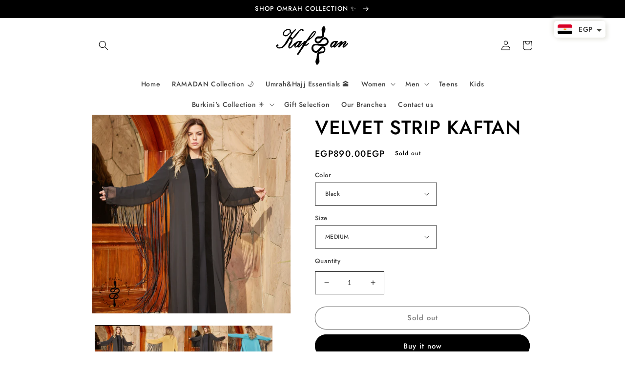

--- FILE ---
content_type: text/html; charset=utf-8
request_url: https://www.kaftanegypt.com/products/velvet-stip-kaftan
body_size: 31539
content:
<!doctype html>
<html class="no-js" lang="en">
  <head>
    <meta charset="utf-8">
    <meta http-equiv="X-UA-Compatible" content="IE=edge">
    <meta name="viewport" content="width=device-width,initial-scale=1">
    <meta name="theme-color" content="">
    <link rel="canonical" href="https://www.kaftanegypt.com/products/velvet-stip-kaftan">
    <link rel="preconnect" href="https://cdn.shopify.com" crossorigin><link rel="icon" type="image/png" href="//www.kaftanegypt.com/cdn/shop/files/3.png?crop=center&height=32&v=1633510357&width=32"><link rel="preconnect" href="https://fonts.shopifycdn.com" crossorigin><title>
      VELVET STRIP KAFTAN
 &ndash; Kaftanegypt</title>

    
      <meta name="description" content="Chiffon x Velvet Kaftan Color: Blue, Black, Yellow">
    

    

<meta property="og:site_name" content="Kaftanegypt">
<meta property="og:url" content="https://www.kaftanegypt.com/products/velvet-stip-kaftan">
<meta property="og:title" content="VELVET STRIP KAFTAN">
<meta property="og:type" content="product">
<meta property="og:description" content="Chiffon x Velvet Kaftan Color: Blue, Black, Yellow"><meta property="og:image" content="http://www.kaftanegypt.com/cdn/shop/products/velvetstripskaftan6.jpg?v=1635075647">
  <meta property="og:image:secure_url" content="https://www.kaftanegypt.com/cdn/shop/products/velvetstripskaftan6.jpg?v=1635075647">
  <meta property="og:image:width" content="2048">
  <meta property="og:image:height" content="2048"><meta property="og:price:amount" content="890.00">
  <meta property="og:price:currency" content="EGP"><meta name="twitter:card" content="summary_large_image">
<meta name="twitter:title" content="VELVET STRIP KAFTAN">
<meta name="twitter:description" content="Chiffon x Velvet Kaftan Color: Blue, Black, Yellow">


    <script src="//www.kaftanegypt.com/cdn/shop/t/5/assets/global.js?v=24850326154503943211660246239" defer="defer"></script>
    <script>window.performance && window.performance.mark && window.performance.mark('shopify.content_for_header.start');</script><meta name="facebook-domain-verification" content="04wuhexijya4j67k1r2ub92hf4c8jw">
<meta name="facebook-domain-verification" content="9c6z8h3x0w9hhqqs0cespkrbi6g5z7">
<meta name="google-site-verification" content="qa2PFBuHylx8mwsyv2SXbcdyDBBc3BFLHc2bRNwLLok">
<meta id="shopify-digital-wallet" name="shopify-digital-wallet" content="/54867230756/digital_wallets/dialog">
<link rel="alternate" hreflang="x-default" href="https://www.kaftanegypt.com/products/velvet-stip-kaftan">
<link rel="alternate" hreflang="en" href="https://www.kaftanegypt.com/products/velvet-stip-kaftan">
<link rel="alternate" hreflang="ar" href="https://www.kaftanegypt.com/ar/products/velvet-stip-kaftan">
<link rel="alternate" type="application/json+oembed" href="https://www.kaftanegypt.com/products/velvet-stip-kaftan.oembed">
<script async="async" src="/checkouts/internal/preloads.js?locale=en-EG"></script>
<script id="shopify-features" type="application/json">{"accessToken":"30d180296335b5a90fe752e27c01758f","betas":["rich-media-storefront-analytics"],"domain":"www.kaftanegypt.com","predictiveSearch":true,"shopId":54867230756,"locale":"en"}</script>
<script>var Shopify = Shopify || {};
Shopify.shop = "kaftanegypt.myshopify.com";
Shopify.locale = "en";
Shopify.currency = {"active":"EGP","rate":"1.0"};
Shopify.country = "EG";
Shopify.theme = {"name":"Colorblock","id":123342487588,"schema_name":"Colorblock","schema_version":"2.0.1","theme_store_id":1499,"role":"main"};
Shopify.theme.handle = "null";
Shopify.theme.style = {"id":null,"handle":null};
Shopify.cdnHost = "www.kaftanegypt.com/cdn";
Shopify.routes = Shopify.routes || {};
Shopify.routes.root = "/";</script>
<script type="module">!function(o){(o.Shopify=o.Shopify||{}).modules=!0}(window);</script>
<script>!function(o){function n(){var o=[];function n(){o.push(Array.prototype.slice.apply(arguments))}return n.q=o,n}var t=o.Shopify=o.Shopify||{};t.loadFeatures=n(),t.autoloadFeatures=n()}(window);</script>
<script id="shop-js-analytics" type="application/json">{"pageType":"product"}</script>
<script defer="defer" async type="module" src="//www.kaftanegypt.com/cdn/shopifycloud/shop-js/modules/v2/client.init-shop-cart-sync_BT-GjEfc.en.esm.js"></script>
<script defer="defer" async type="module" src="//www.kaftanegypt.com/cdn/shopifycloud/shop-js/modules/v2/chunk.common_D58fp_Oc.esm.js"></script>
<script defer="defer" async type="module" src="//www.kaftanegypt.com/cdn/shopifycloud/shop-js/modules/v2/chunk.modal_xMitdFEc.esm.js"></script>
<script type="module">
  await import("//www.kaftanegypt.com/cdn/shopifycloud/shop-js/modules/v2/client.init-shop-cart-sync_BT-GjEfc.en.esm.js");
await import("//www.kaftanegypt.com/cdn/shopifycloud/shop-js/modules/v2/chunk.common_D58fp_Oc.esm.js");
await import("//www.kaftanegypt.com/cdn/shopifycloud/shop-js/modules/v2/chunk.modal_xMitdFEc.esm.js");

  window.Shopify.SignInWithShop?.initShopCartSync?.({"fedCMEnabled":true,"windoidEnabled":true});

</script>
<script>(function() {
  var isLoaded = false;
  function asyncLoad() {
    if (isLoaded) return;
    isLoaded = true;
    var urls = ["https:\/\/widgetic.com\/sdk\/sdk.js?shop=kaftanegypt.myshopify.com","https:\/\/intg.snapchat.com\/shopify\/shopify-scevent-init.js?id=d3492dd2-0f0e-4b76-8de5-00da80ef9288\u0026shop=kaftanegypt.myshopify.com","\/\/cdn.shopify.com\/proxy\/260b3d9b0b93312b14cfb445c72fcc459ccab245779f4d16216aec248fa7e254\/storage.googleapis.com\/timesact-resources\/scripts\/timesact.js?shop=kaftanegypt.myshopify.com\u0026sp-cache-control=cHVibGljLCBtYXgtYWdlPTkwMA"];
    for (var i = 0; i < urls.length; i++) {
      var s = document.createElement('script');
      s.type = 'text/javascript';
      s.async = true;
      s.src = urls[i];
      var x = document.getElementsByTagName('script')[0];
      x.parentNode.insertBefore(s, x);
    }
  };
  if(window.attachEvent) {
    window.attachEvent('onload', asyncLoad);
  } else {
    window.addEventListener('load', asyncLoad, false);
  }
})();</script>
<script id="__st">var __st={"a":54867230756,"offset":7200,"reqid":"67a14e31-64cf-4340-89ef-9728c1324e9c-1769120417","pageurl":"www.kaftanegypt.com\/products\/velvet-stip-kaftan","u":"b59d3dfff256","p":"product","rtyp":"product","rid":6783787761700};</script>
<script>window.ShopifyPaypalV4VisibilityTracking = true;</script>
<script id="captcha-bootstrap">!function(){'use strict';const t='contact',e='account',n='new_comment',o=[[t,t],['blogs',n],['comments',n],[t,'customer']],c=[[e,'customer_login'],[e,'guest_login'],[e,'recover_customer_password'],[e,'create_customer']],r=t=>t.map((([t,e])=>`form[action*='/${t}']:not([data-nocaptcha='true']) input[name='form_type'][value='${e}']`)).join(','),a=t=>()=>t?[...document.querySelectorAll(t)].map((t=>t.form)):[];function s(){const t=[...o],e=r(t);return a(e)}const i='password',u='form_key',d=['recaptcha-v3-token','g-recaptcha-response','h-captcha-response',i],f=()=>{try{return window.sessionStorage}catch{return}},m='__shopify_v',_=t=>t.elements[u];function p(t,e,n=!1){try{const o=window.sessionStorage,c=JSON.parse(o.getItem(e)),{data:r}=function(t){const{data:e,action:n}=t;return t[m]||n?{data:e,action:n}:{data:t,action:n}}(c);for(const[e,n]of Object.entries(r))t.elements[e]&&(t.elements[e].value=n);n&&o.removeItem(e)}catch(o){console.error('form repopulation failed',{error:o})}}const l='form_type',E='cptcha';function T(t){t.dataset[E]=!0}const w=window,h=w.document,L='Shopify',v='ce_forms',y='captcha';let A=!1;((t,e)=>{const n=(g='f06e6c50-85a8-45c8-87d0-21a2b65856fe',I='https://cdn.shopify.com/shopifycloud/storefront-forms-hcaptcha/ce_storefront_forms_captcha_hcaptcha.v1.5.2.iife.js',D={infoText:'Protected by hCaptcha',privacyText:'Privacy',termsText:'Terms'},(t,e,n)=>{const o=w[L][v],c=o.bindForm;if(c)return c(t,g,e,D).then(n);var r;o.q.push([[t,g,e,D],n]),r=I,A||(h.body.append(Object.assign(h.createElement('script'),{id:'captcha-provider',async:!0,src:r})),A=!0)});var g,I,D;w[L]=w[L]||{},w[L][v]=w[L][v]||{},w[L][v].q=[],w[L][y]=w[L][y]||{},w[L][y].protect=function(t,e){n(t,void 0,e),T(t)},Object.freeze(w[L][y]),function(t,e,n,w,h,L){const[v,y,A,g]=function(t,e,n){const i=e?o:[],u=t?c:[],d=[...i,...u],f=r(d),m=r(i),_=r(d.filter((([t,e])=>n.includes(e))));return[a(f),a(m),a(_),s()]}(w,h,L),I=t=>{const e=t.target;return e instanceof HTMLFormElement?e:e&&e.form},D=t=>v().includes(t);t.addEventListener('submit',(t=>{const e=I(t);if(!e)return;const n=D(e)&&!e.dataset.hcaptchaBound&&!e.dataset.recaptchaBound,o=_(e),c=g().includes(e)&&(!o||!o.value);(n||c)&&t.preventDefault(),c&&!n&&(function(t){try{if(!f())return;!function(t){const e=f();if(!e)return;const n=_(t);if(!n)return;const o=n.value;o&&e.removeItem(o)}(t);const e=Array.from(Array(32),(()=>Math.random().toString(36)[2])).join('');!function(t,e){_(t)||t.append(Object.assign(document.createElement('input'),{type:'hidden',name:u})),t.elements[u].value=e}(t,e),function(t,e){const n=f();if(!n)return;const o=[...t.querySelectorAll(`input[type='${i}']`)].map((({name:t})=>t)),c=[...d,...o],r={};for(const[a,s]of new FormData(t).entries())c.includes(a)||(r[a]=s);n.setItem(e,JSON.stringify({[m]:1,action:t.action,data:r}))}(t,e)}catch(e){console.error('failed to persist form',e)}}(e),e.submit())}));const S=(t,e)=>{t&&!t.dataset[E]&&(n(t,e.some((e=>e===t))),T(t))};for(const o of['focusin','change'])t.addEventListener(o,(t=>{const e=I(t);D(e)&&S(e,y())}));const B=e.get('form_key'),M=e.get(l),P=B&&M;t.addEventListener('DOMContentLoaded',(()=>{const t=y();if(P)for(const e of t)e.elements[l].value===M&&p(e,B);[...new Set([...A(),...v().filter((t=>'true'===t.dataset.shopifyCaptcha))])].forEach((e=>S(e,t)))}))}(h,new URLSearchParams(w.location.search),n,t,e,['guest_login'])})(!0,!0)}();</script>
<script integrity="sha256-4kQ18oKyAcykRKYeNunJcIwy7WH5gtpwJnB7kiuLZ1E=" data-source-attribution="shopify.loadfeatures" defer="defer" src="//www.kaftanegypt.com/cdn/shopifycloud/storefront/assets/storefront/load_feature-a0a9edcb.js" crossorigin="anonymous"></script>
<script data-source-attribution="shopify.dynamic_checkout.dynamic.init">var Shopify=Shopify||{};Shopify.PaymentButton=Shopify.PaymentButton||{isStorefrontPortableWallets:!0,init:function(){window.Shopify.PaymentButton.init=function(){};var t=document.createElement("script");t.src="https://www.kaftanegypt.com/cdn/shopifycloud/portable-wallets/latest/portable-wallets.en.js",t.type="module",document.head.appendChild(t)}};
</script>
<script data-source-attribution="shopify.dynamic_checkout.buyer_consent">
  function portableWalletsHideBuyerConsent(e){var t=document.getElementById("shopify-buyer-consent"),n=document.getElementById("shopify-subscription-policy-button");t&&n&&(t.classList.add("hidden"),t.setAttribute("aria-hidden","true"),n.removeEventListener("click",e))}function portableWalletsShowBuyerConsent(e){var t=document.getElementById("shopify-buyer-consent"),n=document.getElementById("shopify-subscription-policy-button");t&&n&&(t.classList.remove("hidden"),t.removeAttribute("aria-hidden"),n.addEventListener("click",e))}window.Shopify?.PaymentButton&&(window.Shopify.PaymentButton.hideBuyerConsent=portableWalletsHideBuyerConsent,window.Shopify.PaymentButton.showBuyerConsent=portableWalletsShowBuyerConsent);
</script>
<script>
  function portableWalletsCleanup(e){e&&e.src&&console.error("Failed to load portable wallets script "+e.src);var t=document.querySelectorAll("shopify-accelerated-checkout .shopify-payment-button__skeleton, shopify-accelerated-checkout-cart .wallet-cart-button__skeleton"),e=document.getElementById("shopify-buyer-consent");for(let e=0;e<t.length;e++)t[e].remove();e&&e.remove()}function portableWalletsNotLoadedAsModule(e){e instanceof ErrorEvent&&"string"==typeof e.message&&e.message.includes("import.meta")&&"string"==typeof e.filename&&e.filename.includes("portable-wallets")&&(window.removeEventListener("error",portableWalletsNotLoadedAsModule),window.Shopify.PaymentButton.failedToLoad=e,"loading"===document.readyState?document.addEventListener("DOMContentLoaded",window.Shopify.PaymentButton.init):window.Shopify.PaymentButton.init())}window.addEventListener("error",portableWalletsNotLoadedAsModule);
</script>

<script type="module" src="https://www.kaftanegypt.com/cdn/shopifycloud/portable-wallets/latest/portable-wallets.en.js" onError="portableWalletsCleanup(this)" crossorigin="anonymous"></script>
<script nomodule>
  document.addEventListener("DOMContentLoaded", portableWalletsCleanup);
</script>

<link id="shopify-accelerated-checkout-styles" rel="stylesheet" media="screen" href="https://www.kaftanegypt.com/cdn/shopifycloud/portable-wallets/latest/accelerated-checkout-backwards-compat.css" crossorigin="anonymous">
<style id="shopify-accelerated-checkout-cart">
        #shopify-buyer-consent {
  margin-top: 1em;
  display: inline-block;
  width: 100%;
}

#shopify-buyer-consent.hidden {
  display: none;
}

#shopify-subscription-policy-button {
  background: none;
  border: none;
  padding: 0;
  text-decoration: underline;
  font-size: inherit;
  cursor: pointer;
}

#shopify-subscription-policy-button::before {
  box-shadow: none;
}

      </style>
<script id="sections-script" data-sections="product-recommendations,header,footer" defer="defer" src="//www.kaftanegypt.com/cdn/shop/t/5/compiled_assets/scripts.js?v=776"></script>
<script>window.performance && window.performance.mark && window.performance.mark('shopify.content_for_header.end');</script>


    <style data-shopify>
      @font-face {
  font-family: Jost;
  font-weight: 500;
  font-style: normal;
  font-display: swap;
  src: url("//www.kaftanegypt.com/cdn/fonts/jost/jost_n5.7c8497861ffd15f4e1284cd221f14658b0e95d61.woff2") format("woff2"),
       url("//www.kaftanegypt.com/cdn/fonts/jost/jost_n5.fb6a06896db583cc2df5ba1b30d9c04383119dd9.woff") format("woff");
}

      @font-face {
  font-family: Jost;
  font-weight: 700;
  font-style: normal;
  font-display: swap;
  src: url("//www.kaftanegypt.com/cdn/fonts/jost/jost_n7.921dc18c13fa0b0c94c5e2517ffe06139c3615a3.woff2") format("woff2"),
       url("//www.kaftanegypt.com/cdn/fonts/jost/jost_n7.cbfc16c98c1e195f46c536e775e4e959c5f2f22b.woff") format("woff");
}

      @font-face {
  font-family: Jost;
  font-weight: 500;
  font-style: italic;
  font-display: swap;
  src: url("//www.kaftanegypt.com/cdn/fonts/jost/jost_i5.a6c7dbde35f2b89f8461eacda9350127566e5d51.woff2") format("woff2"),
       url("//www.kaftanegypt.com/cdn/fonts/jost/jost_i5.2b58baee736487eede6bcdb523ca85eea2418357.woff") format("woff");
}

      @font-face {
  font-family: Jost;
  font-weight: 700;
  font-style: italic;
  font-display: swap;
  src: url("//www.kaftanegypt.com/cdn/fonts/jost/jost_i7.d8201b854e41e19d7ed9b1a31fe4fe71deea6d3f.woff2") format("woff2"),
       url("//www.kaftanegypt.com/cdn/fonts/jost/jost_i7.eae515c34e26b6c853efddc3fc0c552e0de63757.woff") format("woff");
}

      @font-face {
  font-family: Jost;
  font-weight: 500;
  font-style: normal;
  font-display: swap;
  src: url("//www.kaftanegypt.com/cdn/fonts/jost/jost_n5.7c8497861ffd15f4e1284cd221f14658b0e95d61.woff2") format("woff2"),
       url("//www.kaftanegypt.com/cdn/fonts/jost/jost_n5.fb6a06896db583cc2df5ba1b30d9c04383119dd9.woff") format("woff");
}


      :root {
        --font-body-family: Jost, sans-serif;
        --font-body-style: normal;
        --font-body-weight: 500;
        --font-body-weight-bold: 800;

        --font-heading-family: Jost, sans-serif;
        --font-heading-style: normal;
        --font-heading-weight: 500;

        --font-body-scale: 1.0;
        --font-heading-scale: 1.0;

        --color-base-text: 0, 0, 0;
        --color-shadow: 0, 0, 0;
        --color-base-background-1: 255, 255, 255;
        --color-base-background-2: 255, 252, 231;
        --color-base-solid-button-labels: 255, 255, 255;
        --color-base-outline-button-labels: 0, 0, 0;
        --color-base-accent-1: 0, 0, 0;
        --color-base-accent-2: 0, 0, 0;
        --payment-terms-background-color: #ffffff;

        --gradient-base-background-1: #ffffff;
        --gradient-base-background-2: #fffce7;
        --gradient-base-accent-1: #000000;
        --gradient-base-accent-2: #000000;

        --media-padding: px;
        --media-border-opacity: 0.1;
        --media-border-width: 0px;
        --media-radius: 0px;
        --media-shadow-opacity: 0.0;
        --media-shadow-horizontal-offset: 0px;
        --media-shadow-vertical-offset: 40px;
        --media-shadow-blur-radius: 5px;
        --media-shadow-visible: 0;

        --page-width: 100rem;
        --page-width-margin: 0rem;

        --card-image-padding: 0.6rem;
        --card-corner-radius: 0.0rem;
        --card-text-alignment: left;
        --card-border-width: 0.0rem;
        --card-border-opacity: 0.1;
        --card-shadow-opacity: 0.0;
        --card-shadow-visible: 0;
        --card-shadow-horizontal-offset: 0.0rem;
        --card-shadow-vertical-offset: 0.4rem;
        --card-shadow-blur-radius: 0.5rem;

        --badge-corner-radius: 1.6rem;

        --popup-border-width: 1px;
        --popup-border-opacity: 0.1;
        --popup-corner-radius: 16px;
        --popup-shadow-opacity: 0.0;
        --popup-shadow-horizontal-offset: 0px;
        --popup-shadow-vertical-offset: 4px;
        --popup-shadow-blur-radius: 5px;

        --drawer-border-width: 1px;
        --drawer-border-opacity: 0.1;
        --drawer-shadow-opacity: 0.0;
        --drawer-shadow-horizontal-offset: 0px;
        --drawer-shadow-vertical-offset: 4px;
        --drawer-shadow-blur-radius: 5px;

        --spacing-sections-desktop: 24px;
        --spacing-sections-mobile: 20px;

        --grid-desktop-vertical-spacing: 4px;
        --grid-desktop-horizontal-spacing: 4px;
        --grid-mobile-vertical-spacing: 2px;
        --grid-mobile-horizontal-spacing: 2px;

        --text-boxes-border-opacity: 0.1;
        --text-boxes-border-width: 0px;
        --text-boxes-radius: 0px;
        --text-boxes-shadow-opacity: 0.0;
        --text-boxes-shadow-visible: 0;
        --text-boxes-shadow-horizontal-offset: 0px;
        --text-boxes-shadow-vertical-offset: 4px;
        --text-boxes-shadow-blur-radius: 5px;

        --buttons-radius: 28px;
        --buttons-radius-outset: 29px;
        --buttons-border-width: 1px;
        --buttons-border-opacity: 1.0;
        --buttons-shadow-opacity: 0.0;
        --buttons-shadow-visible: 0;
        --buttons-shadow-horizontal-offset: 0px;
        --buttons-shadow-vertical-offset: 4px;
        --buttons-shadow-blur-radius: 5px;
        --buttons-border-offset: 0.3px;

        --inputs-radius: 0px;
        --inputs-border-width: 1px;
        --inputs-border-opacity: 1.0;
        --inputs-shadow-opacity: 0.0;
        --inputs-shadow-horizontal-offset: 0px;
        --inputs-margin-offset: 0px;
        --inputs-shadow-vertical-offset: -2px;
        --inputs-shadow-blur-radius: 5px;
        --inputs-radius-outset: 0px;

        --variant-pills-radius: 12px;
        --variant-pills-border-width: 3px;
        --variant-pills-border-opacity: 0.15;
        --variant-pills-shadow-opacity: 0.0;
        --variant-pills-shadow-horizontal-offset: 0px;
        --variant-pills-shadow-vertical-offset: 4px;
        --variant-pills-shadow-blur-radius: 5px;
      }

      *,
      *::before,
      *::after {
        box-sizing: inherit;
      }

      html {
        box-sizing: border-box;
        font-size: calc(var(--font-body-scale) * 62.5%);
        height: 100%;
      }

      body {
        display: grid;
        grid-template-rows: auto auto 1fr auto;
        grid-template-columns: 100%;
        min-height: 100%;
        margin: 0;
        font-size: 1.5rem;
        letter-spacing: 0.06rem;
        line-height: calc(1 + 0.8 / var(--font-body-scale));
        font-family: var(--font-body-family);
        font-style: var(--font-body-style);
        font-weight: var(--font-body-weight);
      }

      @media screen and (min-width: 750px) {
        body {
          font-size: 1.6rem;
        }
      }
    </style>

    <link href="//www.kaftanegypt.com/cdn/shop/t/5/assets/base.css?v=19666067365360246481660246240" rel="stylesheet" type="text/css" media="all" />
<link rel="preload" as="font" href="//www.kaftanegypt.com/cdn/fonts/jost/jost_n5.7c8497861ffd15f4e1284cd221f14658b0e95d61.woff2" type="font/woff2" crossorigin><link rel="preload" as="font" href="//www.kaftanegypt.com/cdn/fonts/jost/jost_n5.7c8497861ffd15f4e1284cd221f14658b0e95d61.woff2" type="font/woff2" crossorigin><link rel="stylesheet" href="//www.kaftanegypt.com/cdn/shop/t/5/assets/component-predictive-search.css?v=165644661289088488651660246238" media="print" onload="this.media='all'"><script>document.documentElement.className = document.documentElement.className.replace('no-js', 'js');
    if (Shopify.designMode) {
      document.documentElement.classList.add('shopify-design-mode');
    }
    </script>

    <script type="text/javascript">
    (function(c,l,a,r,i,t,y){
        c[a]=c[a]||function(){(c[a].q=c[a].q||[]).push(arguments)};
        t=l.createElement(r);t.async=1;t.src="https://www.clarity.ms/tag/"+i;
        y=l.getElementsByTagName(r)[0];y.parentNode.insertBefore(t,y);
    })(window, document, "clarity", "script", "b2hn1omxqt");
    </script>

    <!-- Google tag (gtag.js) -->
    <script async src="https://www.googletagmanager.com/gtag/js?id=G-5TSFJES7H0"></script>
    <script>
      window.dataLayer = window.dataLayer || [];
      function gtag(){dataLayer.push(arguments);}
      gtag('js', new Date());
    
      gtag('config', 'G-5TSFJES7H0');
    </script>

    
  <script src="https://cdn.shopify.com/extensions/a9a32278-85fd-435d-a2e4-15afbc801656/nova-multi-currency-converter-1/assets/nova-cur-app-embed.js" type="text/javascript" defer="defer"></script>
<link href="https://cdn.shopify.com/extensions/a9a32278-85fd-435d-a2e4-15afbc801656/nova-multi-currency-converter-1/assets/nova-cur.css" rel="stylesheet" type="text/css" media="all">
<link href="https://monorail-edge.shopifysvc.com" rel="dns-prefetch">
<script>(function(){if ("sendBeacon" in navigator && "performance" in window) {try {var session_token_from_headers = performance.getEntriesByType('navigation')[0].serverTiming.find(x => x.name == '_s').description;} catch {var session_token_from_headers = undefined;}var session_cookie_matches = document.cookie.match(/_shopify_s=([^;]*)/);var session_token_from_cookie = session_cookie_matches && session_cookie_matches.length === 2 ? session_cookie_matches[1] : "";var session_token = session_token_from_headers || session_token_from_cookie || "";function handle_abandonment_event(e) {var entries = performance.getEntries().filter(function(entry) {return /monorail-edge.shopifysvc.com/.test(entry.name);});if (!window.abandonment_tracked && entries.length === 0) {window.abandonment_tracked = true;var currentMs = Date.now();var navigation_start = performance.timing.navigationStart;var payload = {shop_id: 54867230756,url: window.location.href,navigation_start,duration: currentMs - navigation_start,session_token,page_type: "product"};window.navigator.sendBeacon("https://monorail-edge.shopifysvc.com/v1/produce", JSON.stringify({schema_id: "online_store_buyer_site_abandonment/1.1",payload: payload,metadata: {event_created_at_ms: currentMs,event_sent_at_ms: currentMs}}));}}window.addEventListener('pagehide', handle_abandonment_event);}}());</script>
<script id="web-pixels-manager-setup">(function e(e,d,r,n,o){if(void 0===o&&(o={}),!Boolean(null===(a=null===(i=window.Shopify)||void 0===i?void 0:i.analytics)||void 0===a?void 0:a.replayQueue)){var i,a;window.Shopify=window.Shopify||{};var t=window.Shopify;t.analytics=t.analytics||{};var s=t.analytics;s.replayQueue=[],s.publish=function(e,d,r){return s.replayQueue.push([e,d,r]),!0};try{self.performance.mark("wpm:start")}catch(e){}var l=function(){var e={modern:/Edge?\/(1{2}[4-9]|1[2-9]\d|[2-9]\d{2}|\d{4,})\.\d+(\.\d+|)|Firefox\/(1{2}[4-9]|1[2-9]\d|[2-9]\d{2}|\d{4,})\.\d+(\.\d+|)|Chrom(ium|e)\/(9{2}|\d{3,})\.\d+(\.\d+|)|(Maci|X1{2}).+ Version\/(15\.\d+|(1[6-9]|[2-9]\d|\d{3,})\.\d+)([,.]\d+|)( \(\w+\)|)( Mobile\/\w+|) Safari\/|Chrome.+OPR\/(9{2}|\d{3,})\.\d+\.\d+|(CPU[ +]OS|iPhone[ +]OS|CPU[ +]iPhone|CPU IPhone OS|CPU iPad OS)[ +]+(15[._]\d+|(1[6-9]|[2-9]\d|\d{3,})[._]\d+)([._]\d+|)|Android:?[ /-](13[3-9]|1[4-9]\d|[2-9]\d{2}|\d{4,})(\.\d+|)(\.\d+|)|Android.+Firefox\/(13[5-9]|1[4-9]\d|[2-9]\d{2}|\d{4,})\.\d+(\.\d+|)|Android.+Chrom(ium|e)\/(13[3-9]|1[4-9]\d|[2-9]\d{2}|\d{4,})\.\d+(\.\d+|)|SamsungBrowser\/([2-9]\d|\d{3,})\.\d+/,legacy:/Edge?\/(1[6-9]|[2-9]\d|\d{3,})\.\d+(\.\d+|)|Firefox\/(5[4-9]|[6-9]\d|\d{3,})\.\d+(\.\d+|)|Chrom(ium|e)\/(5[1-9]|[6-9]\d|\d{3,})\.\d+(\.\d+|)([\d.]+$|.*Safari\/(?![\d.]+ Edge\/[\d.]+$))|(Maci|X1{2}).+ Version\/(10\.\d+|(1[1-9]|[2-9]\d|\d{3,})\.\d+)([,.]\d+|)( \(\w+\)|)( Mobile\/\w+|) Safari\/|Chrome.+OPR\/(3[89]|[4-9]\d|\d{3,})\.\d+\.\d+|(CPU[ +]OS|iPhone[ +]OS|CPU[ +]iPhone|CPU IPhone OS|CPU iPad OS)[ +]+(10[._]\d+|(1[1-9]|[2-9]\d|\d{3,})[._]\d+)([._]\d+|)|Android:?[ /-](13[3-9]|1[4-9]\d|[2-9]\d{2}|\d{4,})(\.\d+|)(\.\d+|)|Mobile Safari.+OPR\/([89]\d|\d{3,})\.\d+\.\d+|Android.+Firefox\/(13[5-9]|1[4-9]\d|[2-9]\d{2}|\d{4,})\.\d+(\.\d+|)|Android.+Chrom(ium|e)\/(13[3-9]|1[4-9]\d|[2-9]\d{2}|\d{4,})\.\d+(\.\d+|)|Android.+(UC? ?Browser|UCWEB|U3)[ /]?(15\.([5-9]|\d{2,})|(1[6-9]|[2-9]\d|\d{3,})\.\d+)\.\d+|SamsungBrowser\/(5\.\d+|([6-9]|\d{2,})\.\d+)|Android.+MQ{2}Browser\/(14(\.(9|\d{2,})|)|(1[5-9]|[2-9]\d|\d{3,})(\.\d+|))(\.\d+|)|K[Aa][Ii]OS\/(3\.\d+|([4-9]|\d{2,})\.\d+)(\.\d+|)/},d=e.modern,r=e.legacy,n=navigator.userAgent;return n.match(d)?"modern":n.match(r)?"legacy":"unknown"}(),u="modern"===l?"modern":"legacy",c=(null!=n?n:{modern:"",legacy:""})[u],f=function(e){return[e.baseUrl,"/wpm","/b",e.hashVersion,"modern"===e.buildTarget?"m":"l",".js"].join("")}({baseUrl:d,hashVersion:r,buildTarget:u}),m=function(e){var d=e.version,r=e.bundleTarget,n=e.surface,o=e.pageUrl,i=e.monorailEndpoint;return{emit:function(e){var a=e.status,t=e.errorMsg,s=(new Date).getTime(),l=JSON.stringify({metadata:{event_sent_at_ms:s},events:[{schema_id:"web_pixels_manager_load/3.1",payload:{version:d,bundle_target:r,page_url:o,status:a,surface:n,error_msg:t},metadata:{event_created_at_ms:s}}]});if(!i)return console&&console.warn&&console.warn("[Web Pixels Manager] No Monorail endpoint provided, skipping logging."),!1;try{return self.navigator.sendBeacon.bind(self.navigator)(i,l)}catch(e){}var u=new XMLHttpRequest;try{return u.open("POST",i,!0),u.setRequestHeader("Content-Type","text/plain"),u.send(l),!0}catch(e){return console&&console.warn&&console.warn("[Web Pixels Manager] Got an unhandled error while logging to Monorail."),!1}}}}({version:r,bundleTarget:l,surface:e.surface,pageUrl:self.location.href,monorailEndpoint:e.monorailEndpoint});try{o.browserTarget=l,function(e){var d=e.src,r=e.async,n=void 0===r||r,o=e.onload,i=e.onerror,a=e.sri,t=e.scriptDataAttributes,s=void 0===t?{}:t,l=document.createElement("script"),u=document.querySelector("head"),c=document.querySelector("body");if(l.async=n,l.src=d,a&&(l.integrity=a,l.crossOrigin="anonymous"),s)for(var f in s)if(Object.prototype.hasOwnProperty.call(s,f))try{l.dataset[f]=s[f]}catch(e){}if(o&&l.addEventListener("load",o),i&&l.addEventListener("error",i),u)u.appendChild(l);else{if(!c)throw new Error("Did not find a head or body element to append the script");c.appendChild(l)}}({src:f,async:!0,onload:function(){if(!function(){var e,d;return Boolean(null===(d=null===(e=window.Shopify)||void 0===e?void 0:e.analytics)||void 0===d?void 0:d.initialized)}()){var d=window.webPixelsManager.init(e)||void 0;if(d){var r=window.Shopify.analytics;r.replayQueue.forEach((function(e){var r=e[0],n=e[1],o=e[2];d.publishCustomEvent(r,n,o)})),r.replayQueue=[],r.publish=d.publishCustomEvent,r.visitor=d.visitor,r.initialized=!0}}},onerror:function(){return m.emit({status:"failed",errorMsg:"".concat(f," has failed to load")})},sri:function(e){var d=/^sha384-[A-Za-z0-9+/=]+$/;return"string"==typeof e&&d.test(e)}(c)?c:"",scriptDataAttributes:o}),m.emit({status:"loading"})}catch(e){m.emit({status:"failed",errorMsg:(null==e?void 0:e.message)||"Unknown error"})}}})({shopId: 54867230756,storefrontBaseUrl: "https://www.kaftanegypt.com",extensionsBaseUrl: "https://extensions.shopifycdn.com/cdn/shopifycloud/web-pixels-manager",monorailEndpoint: "https://monorail-edge.shopifysvc.com/unstable/produce_batch",surface: "storefront-renderer",enabledBetaFlags: ["2dca8a86"],webPixelsConfigList: [{"id":"940638244","configuration":"{\"projectId\":\"b2hn1omxqt\"}","eventPayloadVersion":"v1","runtimeContext":"STRICT","scriptVersion":"cf1781658ed156031118fc4bbc2ed159","type":"APP","apiClientId":240074326017,"privacyPurposes":[],"capabilities":["advanced_dom_events"],"dataSharingAdjustments":{"protectedCustomerApprovalScopes":["read_customer_personal_data"]}},{"id":"398295076","configuration":"{\"config\":\"{\\\"google_tag_ids\\\":[\\\"G-5TSFJES7H0\\\",\\\"GT-NGSF88NG\\\",\\\"AW-10799145028\\\"],\\\"target_country\\\":\\\"EG\\\",\\\"gtag_events\\\":[{\\\"type\\\":\\\"search\\\",\\\"action_label\\\":[\\\"AW-10799145028\\\/aMA3CI2s-40bEMTAt50o\\\",\\\"G-5TSFJES7H0\\\",\\\"AW-10799145028\\\"]},{\\\"type\\\":\\\"begin_checkout\\\",\\\"action_label\\\":[\\\"AW-10799145028\\\/rVcgCIGs-40bEMTAt50o\\\",\\\"G-5TSFJES7H0\\\",\\\"AW-10799145028\\\"]},{\\\"type\\\":\\\"view_item\\\",\\\"action_label\\\":[\\\"AW-10799145028\\\/rXDuCIqs-40bEMTAt50o\\\",\\\"MC-LPPFP9PVJV\\\",\\\"G-5TSFJES7H0\\\",\\\"AW-10799145028\\\"]},{\\\"type\\\":\\\"purchase\\\",\\\"action_label\\\":[\\\"AW-10799145028\\\/HggBCILVgLsZEMTAt50o\\\",\\\"MC-LPPFP9PVJV\\\",\\\"G-5TSFJES7H0\\\",\\\"AW-10799145028\\\"]},{\\\"type\\\":\\\"page_view\\\",\\\"action_label\\\":[\\\"AW-10799145028\\\/gZLKCIes-40bEMTAt50o\\\",\\\"MC-LPPFP9PVJV\\\",\\\"G-5TSFJES7H0\\\",\\\"AW-10799145028\\\"]},{\\\"type\\\":\\\"add_payment_info\\\",\\\"action_label\\\":[\\\"AW-10799145028\\\/hVJqCLyJgY4bEMTAt50o\\\",\\\"G-5TSFJES7H0\\\",\\\"AW-10799145028\\\"]},{\\\"type\\\":\\\"add_to_cart\\\",\\\"action_label\\\":[\\\"AW-10799145028\\\/QzXDCISs-40bEMTAt50o\\\",\\\"G-5TSFJES7H0\\\",\\\"AW-10799145028\\\"]}],\\\"enable_monitoring_mode\\\":false}\"}","eventPayloadVersion":"v1","runtimeContext":"OPEN","scriptVersion":"b2a88bafab3e21179ed38636efcd8a93","type":"APP","apiClientId":1780363,"privacyPurposes":[],"dataSharingAdjustments":{"protectedCustomerApprovalScopes":["read_customer_address","read_customer_email","read_customer_name","read_customer_personal_data","read_customer_phone"]}},{"id":"294289444","configuration":"{\"pixelCode\":\"CCENVAJC77U21FJ0INR0\"}","eventPayloadVersion":"v1","runtimeContext":"STRICT","scriptVersion":"22e92c2ad45662f435e4801458fb78cc","type":"APP","apiClientId":4383523,"privacyPurposes":["ANALYTICS","MARKETING","SALE_OF_DATA"],"dataSharingAdjustments":{"protectedCustomerApprovalScopes":["read_customer_address","read_customer_email","read_customer_name","read_customer_personal_data","read_customer_phone"]}},{"id":"106627108","configuration":"{\"pixel_id\":\"788624422537961\",\"pixel_type\":\"facebook_pixel\"}","eventPayloadVersion":"v1","runtimeContext":"OPEN","scriptVersion":"ca16bc87fe92b6042fbaa3acc2fbdaa6","type":"APP","apiClientId":2329312,"privacyPurposes":["ANALYTICS","MARKETING","SALE_OF_DATA"],"dataSharingAdjustments":{"protectedCustomerApprovalScopes":["read_customer_address","read_customer_email","read_customer_name","read_customer_personal_data","read_customer_phone"]}},{"id":"3964964","configuration":"{\"pixelId\":\"d3492dd2-0f0e-4b76-8de5-00da80ef9288\"}","eventPayloadVersion":"v1","runtimeContext":"STRICT","scriptVersion":"c119f01612c13b62ab52809eb08154bb","type":"APP","apiClientId":2556259,"privacyPurposes":["ANALYTICS","MARKETING","SALE_OF_DATA"],"dataSharingAdjustments":{"protectedCustomerApprovalScopes":["read_customer_address","read_customer_email","read_customer_name","read_customer_personal_data","read_customer_phone"]}},{"id":"52166692","eventPayloadVersion":"v1","runtimeContext":"LAX","scriptVersion":"1","type":"CUSTOM","privacyPurposes":["ANALYTICS"],"name":"Google Analytics tag (migrated)"},{"id":"shopify-app-pixel","configuration":"{}","eventPayloadVersion":"v1","runtimeContext":"STRICT","scriptVersion":"0450","apiClientId":"shopify-pixel","type":"APP","privacyPurposes":["ANALYTICS","MARKETING"]},{"id":"shopify-custom-pixel","eventPayloadVersion":"v1","runtimeContext":"LAX","scriptVersion":"0450","apiClientId":"shopify-pixel","type":"CUSTOM","privacyPurposes":["ANALYTICS","MARKETING"]}],isMerchantRequest: false,initData: {"shop":{"name":"Kaftanegypt","paymentSettings":{"currencyCode":"EGP"},"myshopifyDomain":"kaftanegypt.myshopify.com","countryCode":"EG","storefrontUrl":"https:\/\/www.kaftanegypt.com"},"customer":null,"cart":null,"checkout":null,"productVariants":[{"price":{"amount":890.0,"currencyCode":"EGP"},"product":{"title":"VELVET STRIP KAFTAN","vendor":"Kaftanegypt","id":"6783787761700","untranslatedTitle":"VELVET STRIP KAFTAN","url":"\/products\/velvet-stip-kaftan","type":"Coats \u0026 Jackets"},"id":"39662212612132","image":{"src":"\/\/www.kaftanegypt.com\/cdn\/shop\/products\/velvetstripskaftan4.jpg?v=1635075648"},"sku":"P-VE-BM-0876-S","title":"Black \/ MEDIUM","untranslatedTitle":"Black \/ MEDIUM"},{"price":{"amount":890.0,"currencyCode":"EGP"},"product":{"title":"VELVET STRIP KAFTAN","vendor":"Kaftanegypt","id":"6783787761700","untranslatedTitle":"VELVET STRIP KAFTAN","url":"\/products\/velvet-stip-kaftan","type":"Coats \u0026 Jackets"},"id":"39662212710436","image":{"src":"\/\/www.kaftanegypt.com\/cdn\/shop\/products\/velvetstripskaftan4.jpg?v=1635075648"},"sku":"P-VE-BX-0877-S","title":"Black \/ X-LARGE","untranslatedTitle":"Black \/ X-LARGE"},{"price":{"amount":890.0,"currencyCode":"EGP"},"product":{"title":"VELVET STRIP KAFTAN","vendor":"Kaftanegypt","id":"6783787761700","untranslatedTitle":"VELVET STRIP KAFTAN","url":"\/products\/velvet-stip-kaftan","type":"Coats \u0026 Jackets"},"id":"39662212644900","image":{"src":"\/\/www.kaftanegypt.com\/cdn\/shop\/products\/velvetstripskaftan1.jpg?v=1635075648"},"sku":"P-VE-YM-0878-S","title":"Yellow \/ MEDIUM","untranslatedTitle":"Yellow \/ MEDIUM"},{"price":{"amount":890.0,"currencyCode":"EGP"},"product":{"title":"VELVET STRIP KAFTAN","vendor":"Kaftanegypt","id":"6783787761700","untranslatedTitle":"VELVET STRIP KAFTAN","url":"\/products\/velvet-stip-kaftan","type":"Coats \u0026 Jackets"},"id":"39662212743204","image":{"src":"\/\/www.kaftanegypt.com\/cdn\/shop\/products\/velvetstripskaftan1.jpg?v=1635075648"},"sku":"P-VE-YX-0879-S","title":"Yellow \/ X-LARGE","untranslatedTitle":"Yellow \/ X-LARGE"},{"price":{"amount":890.0,"currencyCode":"EGP"},"product":{"title":"VELVET STRIP KAFTAN","vendor":"Kaftanegypt","id":"6783787761700","untranslatedTitle":"VELVET STRIP KAFTAN","url":"\/products\/velvet-stip-kaftan","type":"Coats \u0026 Jackets"},"id":"39662212677668","image":{"src":"\/\/www.kaftanegypt.com\/cdn\/shop\/products\/velvetstripskaftan6.jpg?v=1635075647"},"sku":"P-VE-BM-0880-S","title":"Blue \/ MEDIUM","untranslatedTitle":"Blue \/ MEDIUM"},{"price":{"amount":890.0,"currencyCode":"EGP"},"product":{"title":"VELVET STRIP KAFTAN","vendor":"Kaftanegypt","id":"6783787761700","untranslatedTitle":"VELVET STRIP KAFTAN","url":"\/products\/velvet-stip-kaftan","type":"Coats \u0026 Jackets"},"id":"39662212775972","image":{"src":"\/\/www.kaftanegypt.com\/cdn\/shop\/products\/velvetstripskaftan6.jpg?v=1635075647"},"sku":"P-VE-BX-0881-S","title":"Blue \/ X-LARGE","untranslatedTitle":"Blue \/ X-LARGE"}],"purchasingCompany":null},},"https://www.kaftanegypt.com/cdn","fcfee988w5aeb613cpc8e4bc33m6693e112",{"modern":"","legacy":""},{"shopId":"54867230756","storefrontBaseUrl":"https:\/\/www.kaftanegypt.com","extensionBaseUrl":"https:\/\/extensions.shopifycdn.com\/cdn\/shopifycloud\/web-pixels-manager","surface":"storefront-renderer","enabledBetaFlags":"[\"2dca8a86\"]","isMerchantRequest":"false","hashVersion":"fcfee988w5aeb613cpc8e4bc33m6693e112","publish":"custom","events":"[[\"page_viewed\",{}],[\"product_viewed\",{\"productVariant\":{\"price\":{\"amount\":890.0,\"currencyCode\":\"EGP\"},\"product\":{\"title\":\"VELVET STRIP KAFTAN\",\"vendor\":\"Kaftanegypt\",\"id\":\"6783787761700\",\"untranslatedTitle\":\"VELVET STRIP KAFTAN\",\"url\":\"\/products\/velvet-stip-kaftan\",\"type\":\"Coats \u0026 Jackets\"},\"id\":\"39662212612132\",\"image\":{\"src\":\"\/\/www.kaftanegypt.com\/cdn\/shop\/products\/velvetstripskaftan4.jpg?v=1635075648\"},\"sku\":\"P-VE-BM-0876-S\",\"title\":\"Black \/ MEDIUM\",\"untranslatedTitle\":\"Black \/ MEDIUM\"}}]]"});</script><script>
  window.ShopifyAnalytics = window.ShopifyAnalytics || {};
  window.ShopifyAnalytics.meta = window.ShopifyAnalytics.meta || {};
  window.ShopifyAnalytics.meta.currency = 'EGP';
  var meta = {"product":{"id":6783787761700,"gid":"gid:\/\/shopify\/Product\/6783787761700","vendor":"Kaftanegypt","type":"Coats \u0026 Jackets","handle":"velvet-stip-kaftan","variants":[{"id":39662212612132,"price":89000,"name":"VELVET STRIP KAFTAN - Black \/ MEDIUM","public_title":"Black \/ MEDIUM","sku":"P-VE-BM-0876-S"},{"id":39662212710436,"price":89000,"name":"VELVET STRIP KAFTAN - Black \/ X-LARGE","public_title":"Black \/ X-LARGE","sku":"P-VE-BX-0877-S"},{"id":39662212644900,"price":89000,"name":"VELVET STRIP KAFTAN - Yellow \/ MEDIUM","public_title":"Yellow \/ MEDIUM","sku":"P-VE-YM-0878-S"},{"id":39662212743204,"price":89000,"name":"VELVET STRIP KAFTAN - Yellow \/ X-LARGE","public_title":"Yellow \/ X-LARGE","sku":"P-VE-YX-0879-S"},{"id":39662212677668,"price":89000,"name":"VELVET STRIP KAFTAN - Blue \/ MEDIUM","public_title":"Blue \/ MEDIUM","sku":"P-VE-BM-0880-S"},{"id":39662212775972,"price":89000,"name":"VELVET STRIP KAFTAN - Blue \/ X-LARGE","public_title":"Blue \/ X-LARGE","sku":"P-VE-BX-0881-S"}],"remote":false},"page":{"pageType":"product","resourceType":"product","resourceId":6783787761700,"requestId":"67a14e31-64cf-4340-89ef-9728c1324e9c-1769120417"}};
  for (var attr in meta) {
    window.ShopifyAnalytics.meta[attr] = meta[attr];
  }
</script>
<script class="analytics">
  (function () {
    var customDocumentWrite = function(content) {
      var jquery = null;

      if (window.jQuery) {
        jquery = window.jQuery;
      } else if (window.Checkout && window.Checkout.$) {
        jquery = window.Checkout.$;
      }

      if (jquery) {
        jquery('body').append(content);
      }
    };

    var hasLoggedConversion = function(token) {
      if (token) {
        return document.cookie.indexOf('loggedConversion=' + token) !== -1;
      }
      return false;
    }

    var setCookieIfConversion = function(token) {
      if (token) {
        var twoMonthsFromNow = new Date(Date.now());
        twoMonthsFromNow.setMonth(twoMonthsFromNow.getMonth() + 2);

        document.cookie = 'loggedConversion=' + token + '; expires=' + twoMonthsFromNow;
      }
    }

    var trekkie = window.ShopifyAnalytics.lib = window.trekkie = window.trekkie || [];
    if (trekkie.integrations) {
      return;
    }
    trekkie.methods = [
      'identify',
      'page',
      'ready',
      'track',
      'trackForm',
      'trackLink'
    ];
    trekkie.factory = function(method) {
      return function() {
        var args = Array.prototype.slice.call(arguments);
        args.unshift(method);
        trekkie.push(args);
        return trekkie;
      };
    };
    for (var i = 0; i < trekkie.methods.length; i++) {
      var key = trekkie.methods[i];
      trekkie[key] = trekkie.factory(key);
    }
    trekkie.load = function(config) {
      trekkie.config = config || {};
      trekkie.config.initialDocumentCookie = document.cookie;
      var first = document.getElementsByTagName('script')[0];
      var script = document.createElement('script');
      script.type = 'text/javascript';
      script.onerror = function(e) {
        var scriptFallback = document.createElement('script');
        scriptFallback.type = 'text/javascript';
        scriptFallback.onerror = function(error) {
                var Monorail = {
      produce: function produce(monorailDomain, schemaId, payload) {
        var currentMs = new Date().getTime();
        var event = {
          schema_id: schemaId,
          payload: payload,
          metadata: {
            event_created_at_ms: currentMs,
            event_sent_at_ms: currentMs
          }
        };
        return Monorail.sendRequest("https://" + monorailDomain + "/v1/produce", JSON.stringify(event));
      },
      sendRequest: function sendRequest(endpointUrl, payload) {
        // Try the sendBeacon API
        if (window && window.navigator && typeof window.navigator.sendBeacon === 'function' && typeof window.Blob === 'function' && !Monorail.isIos12()) {
          var blobData = new window.Blob([payload], {
            type: 'text/plain'
          });

          if (window.navigator.sendBeacon(endpointUrl, blobData)) {
            return true;
          } // sendBeacon was not successful

        } // XHR beacon

        var xhr = new XMLHttpRequest();

        try {
          xhr.open('POST', endpointUrl);
          xhr.setRequestHeader('Content-Type', 'text/plain');
          xhr.send(payload);
        } catch (e) {
          console.log(e);
        }

        return false;
      },
      isIos12: function isIos12() {
        return window.navigator.userAgent.lastIndexOf('iPhone; CPU iPhone OS 12_') !== -1 || window.navigator.userAgent.lastIndexOf('iPad; CPU OS 12_') !== -1;
      }
    };
    Monorail.produce('monorail-edge.shopifysvc.com',
      'trekkie_storefront_load_errors/1.1',
      {shop_id: 54867230756,
      theme_id: 123342487588,
      app_name: "storefront",
      context_url: window.location.href,
      source_url: "//www.kaftanegypt.com/cdn/s/trekkie.storefront.8d95595f799fbf7e1d32231b9a28fd43b70c67d3.min.js"});

        };
        scriptFallback.async = true;
        scriptFallback.src = '//www.kaftanegypt.com/cdn/s/trekkie.storefront.8d95595f799fbf7e1d32231b9a28fd43b70c67d3.min.js';
        first.parentNode.insertBefore(scriptFallback, first);
      };
      script.async = true;
      script.src = '//www.kaftanegypt.com/cdn/s/trekkie.storefront.8d95595f799fbf7e1d32231b9a28fd43b70c67d3.min.js';
      first.parentNode.insertBefore(script, first);
    };
    trekkie.load(
      {"Trekkie":{"appName":"storefront","development":false,"defaultAttributes":{"shopId":54867230756,"isMerchantRequest":null,"themeId":123342487588,"themeCityHash":"5480073193630113097","contentLanguage":"en","currency":"EGP","eventMetadataId":"641ab8f0-eaf3-485b-8063-b792a750c558"},"isServerSideCookieWritingEnabled":true,"monorailRegion":"shop_domain","enabledBetaFlags":["65f19447"]},"Session Attribution":{},"S2S":{"facebookCapiEnabled":true,"source":"trekkie-storefront-renderer","apiClientId":580111}}
    );

    var loaded = false;
    trekkie.ready(function() {
      if (loaded) return;
      loaded = true;

      window.ShopifyAnalytics.lib = window.trekkie;

      var originalDocumentWrite = document.write;
      document.write = customDocumentWrite;
      try { window.ShopifyAnalytics.merchantGoogleAnalytics.call(this); } catch(error) {};
      document.write = originalDocumentWrite;

      window.ShopifyAnalytics.lib.page(null,{"pageType":"product","resourceType":"product","resourceId":6783787761700,"requestId":"67a14e31-64cf-4340-89ef-9728c1324e9c-1769120417","shopifyEmitted":true});

      var match = window.location.pathname.match(/checkouts\/(.+)\/(thank_you|post_purchase)/)
      var token = match? match[1]: undefined;
      if (!hasLoggedConversion(token)) {
        setCookieIfConversion(token);
        window.ShopifyAnalytics.lib.track("Viewed Product",{"currency":"EGP","variantId":39662212612132,"productId":6783787761700,"productGid":"gid:\/\/shopify\/Product\/6783787761700","name":"VELVET STRIP KAFTAN - Black \/ MEDIUM","price":"890.00","sku":"P-VE-BM-0876-S","brand":"Kaftanegypt","variant":"Black \/ MEDIUM","category":"Coats \u0026 Jackets","nonInteraction":true,"remote":false},undefined,undefined,{"shopifyEmitted":true});
      window.ShopifyAnalytics.lib.track("monorail:\/\/trekkie_storefront_viewed_product\/1.1",{"currency":"EGP","variantId":39662212612132,"productId":6783787761700,"productGid":"gid:\/\/shopify\/Product\/6783787761700","name":"VELVET STRIP KAFTAN - Black \/ MEDIUM","price":"890.00","sku":"P-VE-BM-0876-S","brand":"Kaftanegypt","variant":"Black \/ MEDIUM","category":"Coats \u0026 Jackets","nonInteraction":true,"remote":false,"referer":"https:\/\/www.kaftanegypt.com\/products\/velvet-stip-kaftan"});
      }
    });


        var eventsListenerScript = document.createElement('script');
        eventsListenerScript.async = true;
        eventsListenerScript.src = "//www.kaftanegypt.com/cdn/shopifycloud/storefront/assets/shop_events_listener-3da45d37.js";
        document.getElementsByTagName('head')[0].appendChild(eventsListenerScript);

})();</script>
  <script>
  if (!window.ga || (window.ga && typeof window.ga !== 'function')) {
    window.ga = function ga() {
      (window.ga.q = window.ga.q || []).push(arguments);
      if (window.Shopify && window.Shopify.analytics && typeof window.Shopify.analytics.publish === 'function') {
        window.Shopify.analytics.publish("ga_stub_called", {}, {sendTo: "google_osp_migration"});
      }
      console.error("Shopify's Google Analytics stub called with:", Array.from(arguments), "\nSee https://help.shopify.com/manual/promoting-marketing/pixels/pixel-migration#google for more information.");
    };
    if (window.Shopify && window.Shopify.analytics && typeof window.Shopify.analytics.publish === 'function') {
      window.Shopify.analytics.publish("ga_stub_initialized", {}, {sendTo: "google_osp_migration"});
    }
  }
</script>
<script
  defer
  src="https://www.kaftanegypt.com/cdn/shopifycloud/perf-kit/shopify-perf-kit-3.0.4.min.js"
  data-application="storefront-renderer"
  data-shop-id="54867230756"
  data-render-region="gcp-us-central1"
  data-page-type="product"
  data-theme-instance-id="123342487588"
  data-theme-name="Colorblock"
  data-theme-version="2.0.1"
  data-monorail-region="shop_domain"
  data-resource-timing-sampling-rate="10"
  data-shs="true"
  data-shs-beacon="true"
  data-shs-export-with-fetch="true"
  data-shs-logs-sample-rate="1"
  data-shs-beacon-endpoint="https://www.kaftanegypt.com/api/collect"
></script>
</head>

  <body class="gradient">
    <a class="skip-to-content-link button visually-hidden" href="#MainContent">
      Skip to content
    </a>

<script src="//www.kaftanegypt.com/cdn/shop/t/5/assets/cart.js?v=109724734533284534861660246238" defer="defer"></script>

<style>
  .drawer {
    visibility: hidden;
  }
</style>

<cart-drawer class="drawer is-empty">
  <div id="CartDrawer" class="cart-drawer">
    <div id="CartDrawer-Overlay"class="cart-drawer__overlay"></div>
    <div class="drawer__inner" role="dialog" aria-modal="true" aria-label="Your cart" tabindex="-1"><div class="drawer__inner-empty">
          <div class="cart-drawer__warnings center">
            <div class="cart-drawer__empty-content">
              <h2 class="cart__empty-text">Your cart is empty</h2>
              <button class="drawer__close" type="button" onclick="this.closest('cart-drawer').close()" aria-label="Close"><svg xmlns="http://www.w3.org/2000/svg" aria-hidden="true" focusable="false" role="presentation" class="icon icon-close" fill="none" viewBox="0 0 18 17">
  <path d="M.865 15.978a.5.5 0 00.707.707l7.433-7.431 7.579 7.282a.501.501 0 00.846-.37.5.5 0 00-.153-.351L9.712 8.546l7.417-7.416a.5.5 0 10-.707-.708L8.991 7.853 1.413.573a.5.5 0 10-.693.72l7.563 7.268-7.418 7.417z" fill="currentColor">
</svg>
</button>
              <a href="/collections/all" class="button">
                Continue shopping
              </a><p class="cart__login-title h3">Have an account?</p>
                <p class="cart__login-paragraph">
                  <a href="https://shopify.com/54867230756/account?locale=en&region_country=EG" class="link underlined-link">Log in</a> to check out faster.
                </p></div>
          </div></div><div class="drawer__header">
        <h2 class="drawer__heading">Your cart</h2>
        <button class="drawer__close" type="button" onclick="this.closest('cart-drawer').close()" aria-label="Close"><svg xmlns="http://www.w3.org/2000/svg" aria-hidden="true" focusable="false" role="presentation" class="icon icon-close" fill="none" viewBox="0 0 18 17">
  <path d="M.865 15.978a.5.5 0 00.707.707l7.433-7.431 7.579 7.282a.501.501 0 00.846-.37.5.5 0 00-.153-.351L9.712 8.546l7.417-7.416a.5.5 0 10-.707-.708L8.991 7.853 1.413.573a.5.5 0 10-.693.72l7.563 7.268-7.418 7.417z" fill="currentColor">
</svg>
</button>
      </div>
      <cart-drawer-items class=" is-empty">
        <form action="/cart" id="CartDrawer-Form" class="cart__contents cart-drawer__form" method="post">
          <div id="CartDrawer-CartItems" class="drawer__contents js-contents"><p id="CartDrawer-LiveRegionText" class="visually-hidden" role="status"></p>
            <p id="CartDrawer-LineItemStatus" class="visually-hidden" aria-hidden="true" role="status">Loading...</p>
          </div>
          <div id="CartDrawer-CartErrors" role="alert"></div>
        </form>
      </cart-drawer-items>
      <div class="drawer__footer"><details id="Details-CartDrawer">
            <summary>
              <span class="summary__title">
                Order special instructions
                <svg aria-hidden="true" focusable="false" role="presentation" class="icon icon-caret" viewBox="0 0 10 6">
  <path fill-rule="evenodd" clip-rule="evenodd" d="M9.354.646a.5.5 0 00-.708 0L5 4.293 1.354.646a.5.5 0 00-.708.708l4 4a.5.5 0 00.708 0l4-4a.5.5 0 000-.708z" fill="currentColor">
</svg>

              </span>
            </summary>
            <cart-note class="cart__note field">
              <label class="visually-hidden" for="CartDrawer-Note">Order special instructions</label>
              <textarea id="CartDrawer-Note" class="text-area text-area--resize-vertical field__input" name="note" placeholder="Order special instructions"></textarea>
            </cart-note>
          </details><!-- Start blocks-->
        <!-- Subtotals-->

        <div class="cart-drawer__footer" >
          <div class="totals" role="status">
            <h2 class="totals__subtotal">Subtotal</h2>
            <p class="totals__subtotal-value"><span class=money>EGP‏0.00EGP</span></p>
          </div>

          <div></div>

          <small class="tax-note caption-large rte">Taxes and shipping calculated at checkout
</small>
        </div>

        <!-- CTAs -->

        <div class="cart__ctas" >
          <noscript>
            <button type="submit" class="cart__update-button button button--secondary" form="CartDrawer-Form">
              Update
            </button>
          </noscript>

          <button type="submit" id="CartDrawer-Checkout" class="cart__checkout-button button" name="checkout" form="CartDrawer-Form" disabled>
            Check out
          </button>
        </div>
      </div>
    </div>
  </div>
</cart-drawer>

<script>
  document.addEventListener('DOMContentLoaded', function() {
    function isIE() {
      const ua = window.navigator.userAgent;
      const msie = ua.indexOf('MSIE ');
      const trident = ua.indexOf('Trident/');

      return (msie > 0 || trident > 0);
    }

    if (!isIE()) return;
    const cartSubmitInput = document.createElement('input');
    cartSubmitInput.setAttribute('name', 'checkout');
    cartSubmitInput.setAttribute('type', 'hidden');
    document.querySelector('#cart').appendChild(cartSubmitInput);
    document.querySelector('#checkout').addEventListener('click', function(event) {
      document.querySelector('#cart').submit();
    });
  });
</script>

<div id="shopify-section-announcement-bar" class="shopify-section"><div class="announcement-bar color-accent-1 gradient" role="region" aria-label="Announcement" ><a href="/collections/umrah-hajj" class="announcement-bar__link link link--text focus-inset animate-arrow"><p class="announcement-bar__message h5">
                SHOP OMRAH COLLECTION ✨
<svg viewBox="0 0 14 10" fill="none" aria-hidden="true" focusable="false" role="presentation" class="icon icon-arrow" xmlns="http://www.w3.org/2000/svg">
  <path fill-rule="evenodd" clip-rule="evenodd" d="M8.537.808a.5.5 0 01.817-.162l4 4a.5.5 0 010 .708l-4 4a.5.5 0 11-.708-.708L11.793 5.5H1a.5.5 0 010-1h10.793L8.646 1.354a.5.5 0 01-.109-.546z" fill="currentColor">
</svg>

</p></a></div>
</div>
    <div id="shopify-section-header" class="shopify-section section-header"><link rel="stylesheet" href="//www.kaftanegypt.com/cdn/shop/t/5/assets/component-list-menu.css?v=151968516119678728991660246239" media="print" onload="this.media='all'">
<link rel="stylesheet" href="//www.kaftanegypt.com/cdn/shop/t/5/assets/component-search.css?v=96455689198851321781660246238" media="print" onload="this.media='all'">
<link rel="stylesheet" href="//www.kaftanegypt.com/cdn/shop/t/5/assets/component-menu-drawer.css?v=182311192829367774911660246238" media="print" onload="this.media='all'">
<link rel="stylesheet" href="//www.kaftanegypt.com/cdn/shop/t/5/assets/component-cart-notification.css?v=119852831333870967341660246237" media="print" onload="this.media='all'">
<link rel="stylesheet" href="//www.kaftanegypt.com/cdn/shop/t/5/assets/component-cart-items.css?v=23917223812499722491660246240" media="print" onload="this.media='all'"><link rel="stylesheet" href="//www.kaftanegypt.com/cdn/shop/t/5/assets/component-price.css?v=112673864592427438181660246238" media="print" onload="this.media='all'">
  <link rel="stylesheet" href="//www.kaftanegypt.com/cdn/shop/t/5/assets/component-loading-overlay.css?v=167310470843593579841660246240" media="print" onload="this.media='all'"><link rel="stylesheet" href="//www.kaftanegypt.com/cdn/shop/t/5/assets/component-mega-menu.css?v=177496590996265276461660246240" media="print" onload="this.media='all'">
  <noscript><link href="//www.kaftanegypt.com/cdn/shop/t/5/assets/component-mega-menu.css?v=177496590996265276461660246240" rel="stylesheet" type="text/css" media="all" /></noscript><link href="//www.kaftanegypt.com/cdn/shop/t/5/assets/component-cart-drawer.css?v=35930391193938886121660246238" rel="stylesheet" type="text/css" media="all" />
  <link href="//www.kaftanegypt.com/cdn/shop/t/5/assets/component-cart.css?v=61086454150987525971660246240" rel="stylesheet" type="text/css" media="all" />
  <link href="//www.kaftanegypt.com/cdn/shop/t/5/assets/component-totals.css?v=86168756436424464851660246238" rel="stylesheet" type="text/css" media="all" />
  <link href="//www.kaftanegypt.com/cdn/shop/t/5/assets/component-price.css?v=112673864592427438181660246238" rel="stylesheet" type="text/css" media="all" />
  <link href="//www.kaftanegypt.com/cdn/shop/t/5/assets/component-discounts.css?v=152760482443307489271660246238" rel="stylesheet" type="text/css" media="all" />
  <link href="//www.kaftanegypt.com/cdn/shop/t/5/assets/component-loading-overlay.css?v=167310470843593579841660246240" rel="stylesheet" type="text/css" media="all" />
<noscript><link href="//www.kaftanegypt.com/cdn/shop/t/5/assets/component-list-menu.css?v=151968516119678728991660246239" rel="stylesheet" type="text/css" media="all" /></noscript>
<noscript><link href="//www.kaftanegypt.com/cdn/shop/t/5/assets/component-search.css?v=96455689198851321781660246238" rel="stylesheet" type="text/css" media="all" /></noscript>
<noscript><link href="//www.kaftanegypt.com/cdn/shop/t/5/assets/component-menu-drawer.css?v=182311192829367774911660246238" rel="stylesheet" type="text/css" media="all" /></noscript>
<noscript><link href="//www.kaftanegypt.com/cdn/shop/t/5/assets/component-cart-notification.css?v=119852831333870967341660246237" rel="stylesheet" type="text/css" media="all" /></noscript>
<noscript><link href="//www.kaftanegypt.com/cdn/shop/t/5/assets/component-cart-items.css?v=23917223812499722491660246240" rel="stylesheet" type="text/css" media="all" /></noscript>

<style>
  header-drawer {
    justify-self: start;
    margin-left: -1.2rem;
  }

  .header__heading-logo {
    max-width: 150px;
  }

  @media screen and (min-width: 990px) {
    header-drawer {
      display: none;
    }
  }

  .menu-drawer-container {
    display: flex;
  }

  .list-menu {
    list-style: none;
    padding: 0;
    margin: 0;
  }

  .list-menu--inline {
    display: inline-flex;
    flex-wrap: wrap;
  }

  summary.list-menu__item {
    padding-right: 2.7rem;
  }

  .list-menu__item {
    display: flex;
    align-items: center;
    line-height: calc(1 + 0.3 / var(--font-body-scale));
  }

  .list-menu__item--link {
    text-decoration: none;
    padding-bottom: 1rem;
    padding-top: 1rem;
    line-height: calc(1 + 0.8 / var(--font-body-scale));
  }

  @media screen and (min-width: 750px) {
    .list-menu__item--link {
      padding-bottom: 0.5rem;
      padding-top: 0.5rem;
    }
  }
</style><style data-shopify>.header {
    padding-top: 4px;
    padding-bottom: 0px;
  }

  .section-header {
    margin-bottom: 0px;
  }

  @media screen and (min-width: 750px) {
    .section-header {
      margin-bottom: 0px;
    }
  }

  @media screen and (min-width: 990px) {
    .header {
      padding-top: 8px;
      padding-bottom: 0px;
    }
  }</style><script src="//www.kaftanegypt.com/cdn/shop/t/5/assets/details-disclosure.js?v=153497636716254413831660246239" defer="defer"></script>
<script src="//www.kaftanegypt.com/cdn/shop/t/5/assets/details-modal.js?v=4511761896672669691660246239" defer="defer"></script>
<script src="//www.kaftanegypt.com/cdn/shop/t/5/assets/cart-notification.js?v=31179948596492670111660246238" defer="defer"></script><script src="//www.kaftanegypt.com/cdn/shop/t/5/assets/cart-drawer.js?v=44260131999403604181660246239" defer="defer"></script><svg xmlns="http://www.w3.org/2000/svg" class="hidden">
  <symbol id="icon-search" viewbox="0 0 18 19" fill="none">
    <path fill-rule="evenodd" clip-rule="evenodd" d="M11.03 11.68A5.784 5.784 0 112.85 3.5a5.784 5.784 0 018.18 8.18zm.26 1.12a6.78 6.78 0 11.72-.7l5.4 5.4a.5.5 0 11-.71.7l-5.41-5.4z" fill="currentColor"/>
  </symbol>

  <symbol id="icon-close" class="icon icon-close" fill="none" viewBox="0 0 18 17">
    <path d="M.865 15.978a.5.5 0 00.707.707l7.433-7.431 7.579 7.282a.501.501 0 00.846-.37.5.5 0 00-.153-.351L9.712 8.546l7.417-7.416a.5.5 0 10-.707-.708L8.991 7.853 1.413.573a.5.5 0 10-.693.72l7.563 7.268-7.418 7.417z" fill="currentColor">
  </symbol>
</svg>
<sticky-header class="header-wrapper color-background-1 gradient">
  <header class="header header--top-center page-width header--has-menu"><header-drawer data-breakpoint="tablet">
        <details id="Details-menu-drawer-container" class="menu-drawer-container">
          <summary class="header__icon header__icon--menu header__icon--summary link focus-inset" aria-label="Menu">
            <span>
              <svg xmlns="http://www.w3.org/2000/svg" aria-hidden="true" focusable="false" role="presentation" class="icon icon-hamburger" fill="none" viewBox="0 0 18 16">
  <path d="M1 .5a.5.5 0 100 1h15.71a.5.5 0 000-1H1zM.5 8a.5.5 0 01.5-.5h15.71a.5.5 0 010 1H1A.5.5 0 01.5 8zm0 7a.5.5 0 01.5-.5h15.71a.5.5 0 010 1H1a.5.5 0 01-.5-.5z" fill="currentColor">
</svg>

              <svg xmlns="http://www.w3.org/2000/svg" aria-hidden="true" focusable="false" role="presentation" class="icon icon-close" fill="none" viewBox="0 0 18 17">
  <path d="M.865 15.978a.5.5 0 00.707.707l7.433-7.431 7.579 7.282a.501.501 0 00.846-.37.5.5 0 00-.153-.351L9.712 8.546l7.417-7.416a.5.5 0 10-.707-.708L8.991 7.853 1.413.573a.5.5 0 10-.693.72l7.563 7.268-7.418 7.417z" fill="currentColor">
</svg>

            </span>
          </summary>
          <div id="menu-drawer" class="gradient menu-drawer motion-reduce" tabindex="-1">
            <div class="menu-drawer__inner-container">
              <div class="menu-drawer__navigation-container">
                <nav class="menu-drawer__navigation">
                  <ul class="menu-drawer__menu has-submenu list-menu" role="list"><li><a href="/" class="menu-drawer__menu-item list-menu__item link link--text focus-inset">
                            Home
                          </a></li><li><a href="/collections/copy-ramadan-25" class="menu-drawer__menu-item list-menu__item link link--text focus-inset">
                            RAMADAN Collection 🌙
                          </a></li><li><a href="/collections/umrah-hajj" class="menu-drawer__menu-item list-menu__item link link--text focus-inset">
                            Umrah&amp;Hajj Essentials 🕋
                          </a></li><li><details id="Details-menu-drawer-menu-item-4">
                            <summary class="menu-drawer__menu-item list-menu__item link link--text focus-inset">
                              Women
                              <svg viewBox="0 0 14 10" fill="none" aria-hidden="true" focusable="false" role="presentation" class="icon icon-arrow" xmlns="http://www.w3.org/2000/svg">
  <path fill-rule="evenodd" clip-rule="evenodd" d="M8.537.808a.5.5 0 01.817-.162l4 4a.5.5 0 010 .708l-4 4a.5.5 0 11-.708-.708L11.793 5.5H1a.5.5 0 010-1h10.793L8.646 1.354a.5.5 0 01-.109-.546z" fill="currentColor">
</svg>

                              <svg aria-hidden="true" focusable="false" role="presentation" class="icon icon-caret" viewBox="0 0 10 6">
  <path fill-rule="evenodd" clip-rule="evenodd" d="M9.354.646a.5.5 0 00-.708 0L5 4.293 1.354.646a.5.5 0 00-.708.708l4 4a.5.5 0 00.708 0l4-4a.5.5 0 000-.708z" fill="currentColor">
</svg>

                            </summary>
                            <div id="link-Women" class="menu-drawer__submenu has-submenu gradient motion-reduce" tabindex="-1">
                              <div class="menu-drawer__inner-submenu">
                                <button class="menu-drawer__close-button link link--text focus-inset" aria-expanded="true">
                                  <svg viewBox="0 0 14 10" fill="none" aria-hidden="true" focusable="false" role="presentation" class="icon icon-arrow" xmlns="http://www.w3.org/2000/svg">
  <path fill-rule="evenodd" clip-rule="evenodd" d="M8.537.808a.5.5 0 01.817-.162l4 4a.5.5 0 010 .708l-4 4a.5.5 0 11-.708-.708L11.793 5.5H1a.5.5 0 010-1h10.793L8.646 1.354a.5.5 0 01-.109-.546z" fill="currentColor">
</svg>

                                  Women
                                </button>
                                <ul class="menu-drawer__menu list-menu" role="list" tabindex="-1"><li><a href="/collections/women-collection" class="menu-drawer__menu-item link link--text list-menu__item focus-inset">
                                          All Women&#39;s Collection
                                        </a></li><li><a href="/collections/kaftan" class="menu-drawer__menu-item link link--text list-menu__item focus-inset">
                                          Kaftans
                                        </a></li><li><a href="/collections/dresses-1" class="menu-drawer__menu-item link link--text list-menu__item focus-inset">
                                          Dresses
                                        </a></li><li><a href="/collections/gelbab" class="menu-drawer__menu-item link link--text list-menu__item focus-inset">
                                          Gelbab
                                        </a></li><li><a href="/collections/abaya" class="menu-drawer__menu-item link link--text list-menu__item focus-inset">
                                          Abayas
                                        </a></li><li><a href="/collections/caps" class="menu-drawer__menu-item link link--text list-menu__item focus-inset">
                                          Capes
                                        </a></li><li><details id="Details-menu-drawer-submenu-7">
                                          <summary class="menu-drawer__menu-item link link--text list-menu__item focus-inset">
                                            Hijab Essentials 
                                            <svg viewBox="0 0 14 10" fill="none" aria-hidden="true" focusable="false" role="presentation" class="icon icon-arrow" xmlns="http://www.w3.org/2000/svg">
  <path fill-rule="evenodd" clip-rule="evenodd" d="M8.537.808a.5.5 0 01.817-.162l4 4a.5.5 0 010 .708l-4 4a.5.5 0 11-.708-.708L11.793 5.5H1a.5.5 0 010-1h10.793L8.646 1.354a.5.5 0 01-.109-.546z" fill="currentColor">
</svg>

                                            <svg aria-hidden="true" focusable="false" role="presentation" class="icon icon-caret" viewBox="0 0 10 6">
  <path fill-rule="evenodd" clip-rule="evenodd" d="M9.354.646a.5.5 0 00-.708 0L5 4.293 1.354.646a.5.5 0 00-.708.708l4 4a.5.5 0 00.708 0l4-4a.5.5 0 000-.708z" fill="currentColor">
</svg>

                                          </summary>
                                          <div id="childlink-Hijab Essentials " class="menu-drawer__submenu has-submenu gradient motion-reduce">
                                            <button class="menu-drawer__close-button link link--text focus-inset" aria-expanded="true">
                                              <svg viewBox="0 0 14 10" fill="none" aria-hidden="true" focusable="false" role="presentation" class="icon icon-arrow" xmlns="http://www.w3.org/2000/svg">
  <path fill-rule="evenodd" clip-rule="evenodd" d="M8.537.808a.5.5 0 01.817-.162l4 4a.5.5 0 010 .708l-4 4a.5.5 0 11-.708-.708L11.793 5.5H1a.5.5 0 010-1h10.793L8.646 1.354a.5.5 0 01-.109-.546z" fill="currentColor">
</svg>

                                              Hijab Essentials 
                                            </button>
                                            <ul class="menu-drawer__menu list-menu" role="list" tabindex="-1"><li>
                                                  <a href="/collections/hijabs" class="menu-drawer__menu-item link link--text list-menu__item focus-inset">
                                                    Scarves
                                                  </a>
                                                </li><li>
                                                  <a href="/collections/turbans-inner-caps" class="menu-drawer__menu-item link link--text list-menu__item focus-inset">
                                                    Turbans (Inner Caps)
                                                  </a>
                                                </li><li>
                                                  <a href="/collections/bundles" class="menu-drawer__menu-item link link--text list-menu__item focus-inset">
                                                    Bundles
                                                  </a>
                                                </li></ul>
                                          </div>
                                        </details></li><li><a href="/collections/sets" class="menu-drawer__menu-item link link--text list-menu__item focus-inset">
                                          Sets
                                        </a></li><li><a href="/collections/kaftan-bags" class="menu-drawer__menu-item link link--text list-menu__item focus-inset">
                                          Bags
                                        </a></li><li><a href="/collections/clutches" class="menu-drawer__menu-item link link--text list-menu__item focus-inset">
                                          Clutches
                                        </a></li></ul>
                              </div>
                            </div>
                          </details></li><li><details id="Details-menu-drawer-menu-item-5">
                            <summary class="menu-drawer__menu-item list-menu__item link link--text focus-inset">
                              Men
                              <svg viewBox="0 0 14 10" fill="none" aria-hidden="true" focusable="false" role="presentation" class="icon icon-arrow" xmlns="http://www.w3.org/2000/svg">
  <path fill-rule="evenodd" clip-rule="evenodd" d="M8.537.808a.5.5 0 01.817-.162l4 4a.5.5 0 010 .708l-4 4a.5.5 0 11-.708-.708L11.793 5.5H1a.5.5 0 010-1h10.793L8.646 1.354a.5.5 0 01-.109-.546z" fill="currentColor">
</svg>

                              <svg aria-hidden="true" focusable="false" role="presentation" class="icon icon-caret" viewBox="0 0 10 6">
  <path fill-rule="evenodd" clip-rule="evenodd" d="M9.354.646a.5.5 0 00-.708 0L5 4.293 1.354.646a.5.5 0 00-.708.708l4 4a.5.5 0 00.708 0l4-4a.5.5 0 000-.708z" fill="currentColor">
</svg>

                            </summary>
                            <div id="link-Men" class="menu-drawer__submenu has-submenu gradient motion-reduce" tabindex="-1">
                              <div class="menu-drawer__inner-submenu">
                                <button class="menu-drawer__close-button link link--text focus-inset" aria-expanded="true">
                                  <svg viewBox="0 0 14 10" fill="none" aria-hidden="true" focusable="false" role="presentation" class="icon icon-arrow" xmlns="http://www.w3.org/2000/svg">
  <path fill-rule="evenodd" clip-rule="evenodd" d="M8.537.808a.5.5 0 01.817-.162l4 4a.5.5 0 010 .708l-4 4a.5.5 0 11-.708-.708L11.793 5.5H1a.5.5 0 010-1h10.793L8.646 1.354a.5.5 0 01-.109-.546z" fill="currentColor">
</svg>

                                  Men
                                </button>
                                <ul class="menu-drawer__menu list-menu" role="list" tabindex="-1"><li><a href="/collections/men-collection" class="menu-drawer__menu-item link link--text list-menu__item focus-inset">
                                          All Men’s Collection
                                        </a></li><li><a href="/collections/men-gelbab" class="menu-drawer__menu-item link link--text list-menu__item focus-inset">
                                          Gelbab
                                        </a></li><li><a href="/collections/men-cape" class="menu-drawer__menu-item link link--text list-menu__item focus-inset">
                                          Cape
                                        </a></li><li><a href="/collections/men-kaftan" class="menu-drawer__menu-item link link--text list-menu__item focus-inset">
                                          Kaftan
                                        </a></li><li><a href="/collections/soussda" class="menu-drawer__menu-item link link--text list-menu__item focus-inset">
                                          Soussda
                                        </a></li><li><a href="/collections/men-accessories" class="menu-drawer__menu-item link link--text list-menu__item focus-inset">
                                          Men Accessories
                                        </a></li><li><a href="/collections/men-kaftan" class="menu-drawer__menu-item link link--text list-menu__item focus-inset">
                                          Men Kaftan
                                        </a></li></ul>
                              </div>
                            </div>
                          </details></li><li><a href="/collections/teens" class="menu-drawer__menu-item list-menu__item link link--text focus-inset">
                            Teens
                          </a></li><li><a href="/collections/kids" class="menu-drawer__menu-item list-menu__item link link--text focus-inset">
                            Kids
                          </a></li><li><details id="Details-menu-drawer-menu-item-8">
                            <summary class="menu-drawer__menu-item list-menu__item link link--text focus-inset">
                              Burkini&#39;s Collection ☀️
                              <svg viewBox="0 0 14 10" fill="none" aria-hidden="true" focusable="false" role="presentation" class="icon icon-arrow" xmlns="http://www.w3.org/2000/svg">
  <path fill-rule="evenodd" clip-rule="evenodd" d="M8.537.808a.5.5 0 01.817-.162l4 4a.5.5 0 010 .708l-4 4a.5.5 0 11-.708-.708L11.793 5.5H1a.5.5 0 010-1h10.793L8.646 1.354a.5.5 0 01-.109-.546z" fill="currentColor">
</svg>

                              <svg aria-hidden="true" focusable="false" role="presentation" class="icon icon-caret" viewBox="0 0 10 6">
  <path fill-rule="evenodd" clip-rule="evenodd" d="M9.354.646a.5.5 0 00-.708 0L5 4.293 1.354.646a.5.5 0 00-.708.708l4 4a.5.5 0 00.708 0l4-4a.5.5 0 000-.708z" fill="currentColor">
</svg>

                            </summary>
                            <div id="link-Burkini&#39;s Collection ☀️" class="menu-drawer__submenu has-submenu gradient motion-reduce" tabindex="-1">
                              <div class="menu-drawer__inner-submenu">
                                <button class="menu-drawer__close-button link link--text focus-inset" aria-expanded="true">
                                  <svg viewBox="0 0 14 10" fill="none" aria-hidden="true" focusable="false" role="presentation" class="icon icon-arrow" xmlns="http://www.w3.org/2000/svg">
  <path fill-rule="evenodd" clip-rule="evenodd" d="M8.537.808a.5.5 0 01.817-.162l4 4a.5.5 0 010 .708l-4 4a.5.5 0 11-.708-.708L11.793 5.5H1a.5.5 0 010-1h10.793L8.646 1.354a.5.5 0 01-.109-.546z" fill="currentColor">
</svg>

                                  Burkini&#39;s Collection ☀️
                                </button>
                                <ul class="menu-drawer__menu list-menu" role="list" tabindex="-1"><li><a href="/collections/swim-suits" class="menu-drawer__menu-item link link--text list-menu__item focus-inset">
                                          Burkinis 
                                        </a></li><li><a href="/collections/tankini" class="menu-drawer__menu-item link link--text list-menu__item focus-inset">
                                          Tankinis
                                        </a></li><li><a href="/collections/swimming-bottoms" class="menu-drawer__menu-item link link--text list-menu__item focus-inset">
                                          Swimming Bottoms
                                        </a></li><li><a href="/collections/coverups" class="menu-drawer__menu-item link link--text list-menu__item focus-inset">
                                          Coverups 
                                        </a></li><li><a href="/collections/swimming-head-covers" class="menu-drawer__menu-item link link--text list-menu__item focus-inset">
                                          Swimming Head Covers
                                        </a></li><li><a href="/collections/beach-bags" class="menu-drawer__menu-item link link--text list-menu__item focus-inset">
                                          Beach Bags
                                        </a></li></ul>
                              </div>
                            </div>
                          </details></li><li><a href="/collections/gift-boxes" class="menu-drawer__menu-item list-menu__item link link--text focus-inset">
                            Gift Selection
                          </a></li><li><a href="/pages/our-branches" class="menu-drawer__menu-item list-menu__item link link--text focus-inset">
                            Our Branches
                          </a></li><li><a href="/pages/contact" class="menu-drawer__menu-item list-menu__item link link--text focus-inset">
                            Contact us
                          </a></li></ul>
                </nav>
                <div class="menu-drawer__utility-links"><a href="https://shopify.com/54867230756/account?locale=en&region_country=EG" class="menu-drawer__account link focus-inset h5">
                      <svg xmlns="http://www.w3.org/2000/svg" aria-hidden="true" focusable="false" role="presentation" class="icon icon-account" fill="none" viewBox="0 0 18 19">
  <path fill-rule="evenodd" clip-rule="evenodd" d="M6 4.5a3 3 0 116 0 3 3 0 01-6 0zm3-4a4 4 0 100 8 4 4 0 000-8zm5.58 12.15c1.12.82 1.83 2.24 1.91 4.85H1.51c.08-2.6.79-4.03 1.9-4.85C4.66 11.75 6.5 11.5 9 11.5s4.35.26 5.58 1.15zM9 10.5c-2.5 0-4.65.24-6.17 1.35C1.27 12.98.5 14.93.5 18v.5h17V18c0-3.07-.77-5.02-2.33-6.15-1.52-1.1-3.67-1.35-6.17-1.35z" fill="currentColor">
</svg>

Log in</a><ul class="list list-social list-unstyled" role="list"><li class="list-social__item">
                        <a href="https://www.facebook.com/KaftanEgypt" class="list-social__link link"><svg aria-hidden="true" focusable="false" role="presentation" class="icon icon-facebook" viewBox="0 0 18 18">
  <path fill="currentColor" d="M16.42.61c.27 0 .5.1.69.28.19.2.28.42.28.7v15.44c0 .27-.1.5-.28.69a.94.94 0 01-.7.28h-4.39v-6.7h2.25l.31-2.65h-2.56v-1.7c0-.4.1-.72.28-.93.18-.2.5-.32 1-.32h1.37V3.35c-.6-.06-1.27-.1-2.01-.1-1.01 0-1.83.3-2.45.9-.62.6-.93 1.44-.93 2.53v1.97H7.04v2.65h2.24V18H.98c-.28 0-.5-.1-.7-.28a.94.94 0 01-.28-.7V1.59c0-.27.1-.5.28-.69a.94.94 0 01.7-.28h15.44z">
</svg>
<span class="visually-hidden">Facebook</span>
                        </a>
                      </li><li class="list-social__item">
                        <a href="https://www.instagram.com/kaftan_egypt/" class="list-social__link link"><svg aria-hidden="true" focusable="false" role="presentation" class="icon icon-instagram" viewBox="0 0 18 18">
  <path fill="currentColor" d="M8.77 1.58c2.34 0 2.62.01 3.54.05.86.04 1.32.18 1.63.3.41.17.7.35 1.01.66.3.3.5.6.65 1 .12.32.27.78.3 1.64.05.92.06 1.2.06 3.54s-.01 2.62-.05 3.54a4.79 4.79 0 01-.3 1.63c-.17.41-.35.7-.66 1.01-.3.3-.6.5-1.01.66-.31.12-.77.26-1.63.3-.92.04-1.2.05-3.54.05s-2.62 0-3.55-.05a4.79 4.79 0 01-1.62-.3c-.42-.16-.7-.35-1.01-.66-.31-.3-.5-.6-.66-1a4.87 4.87 0 01-.3-1.64c-.04-.92-.05-1.2-.05-3.54s0-2.62.05-3.54c.04-.86.18-1.32.3-1.63.16-.41.35-.7.66-1.01.3-.3.6-.5 1-.65.32-.12.78-.27 1.63-.3.93-.05 1.2-.06 3.55-.06zm0-1.58C6.39 0 6.09.01 5.15.05c-.93.04-1.57.2-2.13.4-.57.23-1.06.54-1.55 1.02C1 1.96.7 2.45.46 3.02c-.22.56-.37 1.2-.4 2.13C0 6.1 0 6.4 0 8.77s.01 2.68.05 3.61c.04.94.2 1.57.4 2.13.23.58.54 1.07 1.02 1.56.49.48.98.78 1.55 1.01.56.22 1.2.37 2.13.4.94.05 1.24.06 3.62.06 2.39 0 2.68-.01 3.62-.05.93-.04 1.57-.2 2.13-.41a4.27 4.27 0 001.55-1.01c.49-.49.79-.98 1.01-1.56.22-.55.37-1.19.41-2.13.04-.93.05-1.23.05-3.61 0-2.39 0-2.68-.05-3.62a6.47 6.47 0 00-.4-2.13 4.27 4.27 0 00-1.02-1.55A4.35 4.35 0 0014.52.46a6.43 6.43 0 00-2.13-.41A69 69 0 008.77 0z"/>
  <path fill="currentColor" d="M8.8 4a4.5 4.5 0 100 9 4.5 4.5 0 000-9zm0 7.43a2.92 2.92 0 110-5.85 2.92 2.92 0 010 5.85zM13.43 5a1.05 1.05 0 100-2.1 1.05 1.05 0 000 2.1z">
</svg>
<span class="visually-hidden">Instagram</span>
                        </a>
                      </li><li class="list-social__item">
                        <a href="https://www.tiktok.com/@kaftanegypt?_t=8V6DLTwE8lq&_r=1" class="list-social__link link"><svg aria-hidden="true" focusable="false" role="presentation" class="icon icon-tiktok" width="16" height="18" fill="none" xmlns="http://www.w3.org/2000/svg">
  <path d="M8.02 0H11s-.17 3.82 4.13 4.1v2.95s-2.3.14-4.13-1.26l.03 6.1a5.52 5.52 0 11-5.51-5.52h.77V9.4a2.5 2.5 0 101.76 2.4L8.02 0z" fill="currentColor">
</svg>
<span class="visually-hidden">TikTok</span>
                        </a>
                      </li></ul>
                </div>
              </div>
            </div>
          </div>
        </details>
      </header-drawer><details-modal class="header__search">
        <details>
          <summary class="header__icon header__icon--search header__icon--summary link focus-inset modal__toggle" aria-haspopup="dialog" aria-label="Search">
            <span>
              <svg class="modal__toggle-open icon icon-search" aria-hidden="true" focusable="false" role="presentation">
                <use href="#icon-search">
              </svg>
              <svg class="modal__toggle-close icon icon-close" aria-hidden="true" focusable="false" role="presentation">
                <use href="#icon-close">
              </svg>
            </span>
          </summary>
          <div class="search-modal modal__content gradient" role="dialog" aria-modal="true" aria-label="Search">
            <div class="modal-overlay"></div>
            <div class="search-modal__content search-modal__content-top" tabindex="-1"><predictive-search class="search-modal__form" data-loading-text="Loading..."><form action="/search" method="get" role="search" class="search search-modal__form">
                  <div class="field">
                    <input class="search__input field__input"
                      id="Search-In-Modal-1"
                      type="search"
                      name="q"
                      value=""
                      placeholder="Search"role="combobox"
                        aria-expanded="false"
                        aria-owns="predictive-search-results-list"
                        aria-controls="predictive-search-results-list"
                        aria-haspopup="listbox"
                        aria-autocomplete="list"
                        autocorrect="off"
                        autocomplete="off"
                        autocapitalize="off"
                        spellcheck="false">
                    <label class="field__label" for="Search-In-Modal-1">Search</label>
                    <input type="hidden" name="options[prefix]" value="last">
                    <button class="search__button field__button" aria-label="Search">
                      <svg class="icon icon-search" aria-hidden="true" focusable="false" role="presentation">
                        <use href="#icon-search">
                      </svg>
                    </button>
                  </div><div class="predictive-search predictive-search--header" tabindex="-1" data-predictive-search>
                      <div class="predictive-search__loading-state">
                        <svg aria-hidden="true" focusable="false" role="presentation" class="spinner" viewBox="0 0 66 66" xmlns="http://www.w3.org/2000/svg">
                          <circle class="path" fill="none" stroke-width="6" cx="33" cy="33" r="30"></circle>
                        </svg>
                      </div>
                    </div>

                    <span class="predictive-search-status visually-hidden" role="status" aria-hidden="true"></span></form></predictive-search><button type="button" class="modal__close-button link link--text focus-inset" aria-label="Close">
                <svg class="icon icon-close" aria-hidden="true" focusable="false" role="presentation">
                  <use href="#icon-close">
                </svg>
              </button>
            </div>
          </div>
        </details>
      </details-modal><a href="/" class="header__heading-link link link--text focus-inset"><img src="//www.kaftanegypt.com/cdn/shop/files/3.png?v=1633510357" alt="Kaftanegypt" srcset="//www.kaftanegypt.com/cdn/shop/files/3.png?v=1633510357&amp;width=50 50w, //www.kaftanegypt.com/cdn/shop/files/3.png?v=1633510357&amp;width=100 100w, //www.kaftanegypt.com/cdn/shop/files/3.png?v=1633510357&amp;width=150 150w, //www.kaftanegypt.com/cdn/shop/files/3.png?v=1633510357&amp;width=200 200w, //www.kaftanegypt.com/cdn/shop/files/3.png?v=1633510357&amp;width=250 250w, //www.kaftanegypt.com/cdn/shop/files/3.png?v=1633510357&amp;width=300 300w, //www.kaftanegypt.com/cdn/shop/files/3.png?v=1633510357&amp;width=400 400w, //www.kaftanegypt.com/cdn/shop/files/3.png?v=1633510357&amp;width=500 500w" width="150" height="80.14685117198532" class="header__heading-logo">
</a><nav class="header__inline-menu">
          <ul class="list-menu list-menu--inline" role="list"><li><a href="/" class="header__menu-item header__menu-item list-menu__item link link--text focus-inset">
                    <span>Home</span>
                  </a></li><li><a href="/collections/copy-ramadan-25" class="header__menu-item header__menu-item list-menu__item link link--text focus-inset">
                    <span>RAMADAN Collection 🌙</span>
                  </a></li><li><a href="/collections/umrah-hajj" class="header__menu-item header__menu-item list-menu__item link link--text focus-inset">
                    <span>Umrah&amp;Hajj Essentials 🕋</span>
                  </a></li><li><header-menu>
                    <details id="Details-HeaderMenu-4" class="mega-menu">
                      <summary class="header__menu-item list-menu__item link focus-inset">
                        <span>Women</span>
                        <svg aria-hidden="true" focusable="false" role="presentation" class="icon icon-caret" viewBox="0 0 10 6">
  <path fill-rule="evenodd" clip-rule="evenodd" d="M9.354.646a.5.5 0 00-.708 0L5 4.293 1.354.646a.5.5 0 00-.708.708l4 4a.5.5 0 00.708 0l4-4a.5.5 0 000-.708z" fill="currentColor">
</svg>

                      </summary>
                      <div id="MegaMenu-Content-4" class="mega-menu__content gradient motion-reduce global-settings-popup" tabindex="-1">
                        <ul class="mega-menu__list page-width" role="list"><li>
                              <a href="/collections/women-collection" class="mega-menu__link mega-menu__link--level-2 link">
                                All Women&#39;s Collection
                              </a></li><li>
                              <a href="/collections/kaftan" class="mega-menu__link mega-menu__link--level-2 link">
                                Kaftans
                              </a></li><li>
                              <a href="/collections/dresses-1" class="mega-menu__link mega-menu__link--level-2 link">
                                Dresses
                              </a></li><li>
                              <a href="/collections/gelbab" class="mega-menu__link mega-menu__link--level-2 link">
                                Gelbab
                              </a></li><li>
                              <a href="/collections/abaya" class="mega-menu__link mega-menu__link--level-2 link">
                                Abayas
                              </a></li><li>
                              <a href="/collections/caps" class="mega-menu__link mega-menu__link--level-2 link">
                                Capes
                              </a></li><li>
                              <a href="/collections/hijabs" class="mega-menu__link mega-menu__link--level-2 link">
                                Hijab Essentials 
                              </a><ul class="list-unstyled" role="list"><li>
                                      <a href="/collections/hijabs" class="mega-menu__link link">
                                        Scarves
                                      </a>
                                    </li><li>
                                      <a href="/collections/turbans-inner-caps" class="mega-menu__link link">
                                        Turbans (Inner Caps)
                                      </a>
                                    </li><li>
                                      <a href="/collections/bundles" class="mega-menu__link link">
                                        Bundles
                                      </a>
                                    </li></ul></li><li>
                              <a href="/collections/sets" class="mega-menu__link mega-menu__link--level-2 link">
                                Sets
                              </a></li><li>
                              <a href="/collections/kaftan-bags" class="mega-menu__link mega-menu__link--level-2 link">
                                Bags
                              </a></li><li>
                              <a href="/collections/clutches" class="mega-menu__link mega-menu__link--level-2 link">
                                Clutches
                              </a></li></ul>
                      </div>
                    </details>
                  </header-menu></li><li><header-menu>
                    <details id="Details-HeaderMenu-5" class="mega-menu">
                      <summary class="header__menu-item list-menu__item link focus-inset">
                        <span>Men</span>
                        <svg aria-hidden="true" focusable="false" role="presentation" class="icon icon-caret" viewBox="0 0 10 6">
  <path fill-rule="evenodd" clip-rule="evenodd" d="M9.354.646a.5.5 0 00-.708 0L5 4.293 1.354.646a.5.5 0 00-.708.708l4 4a.5.5 0 00.708 0l4-4a.5.5 0 000-.708z" fill="currentColor">
</svg>

                      </summary>
                      <div id="MegaMenu-Content-5" class="mega-menu__content gradient motion-reduce global-settings-popup" tabindex="-1">
                        <ul class="mega-menu__list page-width mega-menu__list--condensed" role="list"><li>
                              <a href="/collections/men-collection" class="mega-menu__link mega-menu__link--level-2 link">
                                All Men’s Collection
                              </a></li><li>
                              <a href="/collections/men-gelbab" class="mega-menu__link mega-menu__link--level-2 link">
                                Gelbab
                              </a></li><li>
                              <a href="/collections/men-cape" class="mega-menu__link mega-menu__link--level-2 link">
                                Cape
                              </a></li><li>
                              <a href="/collections/men-kaftan" class="mega-menu__link mega-menu__link--level-2 link">
                                Kaftan
                              </a></li><li>
                              <a href="/collections/soussda" class="mega-menu__link mega-menu__link--level-2 link">
                                Soussda
                              </a></li><li>
                              <a href="/collections/men-accessories" class="mega-menu__link mega-menu__link--level-2 link">
                                Men Accessories
                              </a></li><li>
                              <a href="/collections/men-kaftan" class="mega-menu__link mega-menu__link--level-2 link">
                                Men Kaftan
                              </a></li></ul>
                      </div>
                    </details>
                  </header-menu></li><li><a href="/collections/teens" class="header__menu-item header__menu-item list-menu__item link link--text focus-inset">
                    <span>Teens</span>
                  </a></li><li><a href="/collections/kids" class="header__menu-item header__menu-item list-menu__item link link--text focus-inset">
                    <span>Kids</span>
                  </a></li><li><header-menu>
                    <details id="Details-HeaderMenu-8" class="mega-menu">
                      <summary class="header__menu-item list-menu__item link focus-inset">
                        <span>Burkini&#39;s Collection ☀️</span>
                        <svg aria-hidden="true" focusable="false" role="presentation" class="icon icon-caret" viewBox="0 0 10 6">
  <path fill-rule="evenodd" clip-rule="evenodd" d="M9.354.646a.5.5 0 00-.708 0L5 4.293 1.354.646a.5.5 0 00-.708.708l4 4a.5.5 0 00.708 0l4-4a.5.5 0 000-.708z" fill="currentColor">
</svg>

                      </summary>
                      <div id="MegaMenu-Content-8" class="mega-menu__content gradient motion-reduce global-settings-popup" tabindex="-1">
                        <ul class="mega-menu__list page-width mega-menu__list--condensed" role="list"><li>
                              <a href="/collections/swim-suits" class="mega-menu__link mega-menu__link--level-2 link">
                                Burkinis 
                              </a></li><li>
                              <a href="/collections/tankini" class="mega-menu__link mega-menu__link--level-2 link">
                                Tankinis
                              </a></li><li>
                              <a href="/collections/swimming-bottoms" class="mega-menu__link mega-menu__link--level-2 link">
                                Swimming Bottoms
                              </a></li><li>
                              <a href="/collections/coverups" class="mega-menu__link mega-menu__link--level-2 link">
                                Coverups 
                              </a></li><li>
                              <a href="/collections/swimming-head-covers" class="mega-menu__link mega-menu__link--level-2 link">
                                Swimming Head Covers
                              </a></li><li>
                              <a href="/collections/beach-bags" class="mega-menu__link mega-menu__link--level-2 link">
                                Beach Bags
                              </a></li></ul>
                      </div>
                    </details>
                  </header-menu></li><li><a href="/collections/gift-boxes" class="header__menu-item header__menu-item list-menu__item link link--text focus-inset">
                    <span>Gift Selection</span>
                  </a></li><li><a href="/pages/our-branches" class="header__menu-item header__menu-item list-menu__item link link--text focus-inset">
                    <span>Our Branches</span>
                  </a></li><li><a href="/pages/contact" class="header__menu-item header__menu-item list-menu__item link link--text focus-inset">
                    <span>Contact us</span>
                  </a></li></ul>
        </nav><div class="header__icons">
      <details-modal class="header__search">
        <details>
          <summary class="header__icon header__icon--search header__icon--summary link focus-inset modal__toggle" aria-haspopup="dialog" aria-label="Search">
            <span>
              <svg class="modal__toggle-open icon icon-search" aria-hidden="true" focusable="false" role="presentation">
                <use href="#icon-search">
              </svg>
              <svg class="modal__toggle-close icon icon-close" aria-hidden="true" focusable="false" role="presentation">
                <use href="#icon-close">
              </svg>
            </span>
          </summary>
          <div class="search-modal modal__content gradient" role="dialog" aria-modal="true" aria-label="Search">
            <div class="modal-overlay"></div>
            <div class="search-modal__content search-modal__content-top" tabindex="-1"><predictive-search class="search-modal__form" data-loading-text="Loading..."><form action="/search" method="get" role="search" class="search search-modal__form">
                  <div class="field">
                    <input class="search__input field__input"
                      id="Search-In-Modal"
                      type="search"
                      name="q"
                      value=""
                      placeholder="Search"role="combobox"
                        aria-expanded="false"
                        aria-owns="predictive-search-results-list"
                        aria-controls="predictive-search-results-list"
                        aria-haspopup="listbox"
                        aria-autocomplete="list"
                        autocorrect="off"
                        autocomplete="off"
                        autocapitalize="off"
                        spellcheck="false">
                    <label class="field__label" for="Search-In-Modal">Search</label>
                    <input type="hidden" name="options[prefix]" value="last">
                    <button class="search__button field__button" aria-label="Search">
                      <svg class="icon icon-search" aria-hidden="true" focusable="false" role="presentation">
                        <use href="#icon-search">
                      </svg>
                    </button>
                  </div><div class="predictive-search predictive-search--header" tabindex="-1" data-predictive-search>
                      <div class="predictive-search__loading-state">
                        <svg aria-hidden="true" focusable="false" role="presentation" class="spinner" viewBox="0 0 66 66" xmlns="http://www.w3.org/2000/svg">
                          <circle class="path" fill="none" stroke-width="6" cx="33" cy="33" r="30"></circle>
                        </svg>
                      </div>
                    </div>

                    <span class="predictive-search-status visually-hidden" role="status" aria-hidden="true"></span></form></predictive-search><button type="button" class="search-modal__close-button modal__close-button link link--text focus-inset" aria-label="Close">
                <svg class="icon icon-close" aria-hidden="true" focusable="false" role="presentation">
                  <use href="#icon-close">
                </svg>
              </button>
            </div>
          </div>
        </details>
      </details-modal><a href="https://shopify.com/54867230756/account?locale=en&region_country=EG" class="header__icon header__icon--account link focus-inset small-hide">
          <svg xmlns="http://www.w3.org/2000/svg" aria-hidden="true" focusable="false" role="presentation" class="icon icon-account" fill="none" viewBox="0 0 18 19">
  <path fill-rule="evenodd" clip-rule="evenodd" d="M6 4.5a3 3 0 116 0 3 3 0 01-6 0zm3-4a4 4 0 100 8 4 4 0 000-8zm5.58 12.15c1.12.82 1.83 2.24 1.91 4.85H1.51c.08-2.6.79-4.03 1.9-4.85C4.66 11.75 6.5 11.5 9 11.5s4.35.26 5.58 1.15zM9 10.5c-2.5 0-4.65.24-6.17 1.35C1.27 12.98.5 14.93.5 18v.5h17V18c0-3.07-.77-5.02-2.33-6.15-1.52-1.1-3.67-1.35-6.17-1.35z" fill="currentColor">
</svg>

          <span class="visually-hidden">Log in</span>
        </a><a href="/cart" class="header__icon header__icon--cart link focus-inset" id="cart-icon-bubble"><svg class="icon icon-cart-empty" aria-hidden="true" focusable="false" role="presentation" xmlns="http://www.w3.org/2000/svg" viewBox="0 0 40 40" fill="none">
  <path d="m15.75 11.8h-3.16l-.77 11.6a5 5 0 0 0 4.99 5.34h7.38a5 5 0 0 0 4.99-5.33l-.78-11.61zm0 1h-2.22l-.71 10.67a4 4 0 0 0 3.99 4.27h7.38a4 4 0 0 0 4-4.27l-.72-10.67h-2.22v.63a4.75 4.75 0 1 1 -9.5 0zm8.5 0h-7.5v.63a3.75 3.75 0 1 0 7.5 0z" fill="currentColor" fill-rule="evenodd"/>
</svg>
<span class="visually-hidden">Cart</span></a>
    </div>
  </header>
</sticky-header>

<script type="application/ld+json">
  {
    "@context": "http://schema.org",
    "@type": "Organization",
    "name": "Kaftanegypt",
    
      "logo": "https:\/\/www.kaftanegypt.com\/cdn\/shop\/files\/3.png?v=1633510357\u0026width=3541",
    
    "sameAs": [
      "",
      "https:\/\/www.facebook.com\/KaftanEgypt",
      "",
      "https:\/\/www.instagram.com\/kaftan_egypt\/",
      "https:\/\/www.tiktok.com\/@kaftanegypt?_t=8V6DLTwE8lq\u0026_r=1",
      "",
      "",
      "",
      ""
    ],
    "url": "https:\/\/www.kaftanegypt.com"
  }
</script>
</div>
    <main id="MainContent" class="content-for-layout focus-none" role="main" tabindex="-1">
      <section id="shopify-section-template--14659927605284__main" class="shopify-section section"><section id="MainProduct-template--14659927605284__main" class="page-width section-template--14659927605284__main-padding" data-section="template--14659927605284__main">
  <link href="//www.kaftanegypt.com/cdn/shop/t/5/assets/section-main-product.css?v=46268500185129980601660246237" rel="stylesheet" type="text/css" media="all" />
  <link href="//www.kaftanegypt.com/cdn/shop/t/5/assets/component-accordion.css?v=180964204318874863811660246237" rel="stylesheet" type="text/css" media="all" />
  <link href="//www.kaftanegypt.com/cdn/shop/t/5/assets/component-price.css?v=112673864592427438181660246238" rel="stylesheet" type="text/css" media="all" />
  <link href="//www.kaftanegypt.com/cdn/shop/t/5/assets/component-rte.css?v=69919436638515329781660246240" rel="stylesheet" type="text/css" media="all" />
  <link href="//www.kaftanegypt.com/cdn/shop/t/5/assets/component-slider.css?v=95971316053212773771660246238" rel="stylesheet" type="text/css" media="all" />
  <link href="//www.kaftanegypt.com/cdn/shop/t/5/assets/component-rating.css?v=24573085263941240431660246239" rel="stylesheet" type="text/css" media="all" />
  <link href="//www.kaftanegypt.com/cdn/shop/t/5/assets/component-loading-overlay.css?v=167310470843593579841660246240" rel="stylesheet" type="text/css" media="all" />
  <link href="//www.kaftanegypt.com/cdn/shop/t/5/assets/component-deferred-media.css?v=105211437941697141201660246239" rel="stylesheet" type="text/css" media="all" />
<style data-shopify>.section-template--14659927605284__main-padding {
      padding-top: 0px;
      padding-bottom: 0px;
    }

    @media screen and (min-width: 750px) {
      .section-template--14659927605284__main-padding {
        padding-top: 0px;
        padding-bottom: 0px;
      }
    }</style><script src="//www.kaftanegypt.com/cdn/shop/t/5/assets/product-form.js?v=24702737604959294451660246237" defer="defer"></script><div class="product product--small product--thumbnail_slider grid grid--1-col grid--2-col-tablet">
    <div class="grid__item product__media-wrapper">
      <media-gallery id="MediaGallery-template--14659927605284__main" role="region" class="product__media-gallery" aria-label="Gallery Viewer" data-desktop-layout="thumbnail_slider">
        <div id="GalleryStatus-template--14659927605284__main" class="visually-hidden" role="status"></div>
        <slider-component id="GalleryViewer-template--14659927605284__main" class="slider-mobile-gutter">
          <a class="skip-to-content-link button visually-hidden quick-add-hidden" href="#ProductInfo-template--14659927605284__main">
            Skip to product information
          </a>
          <ul id="Slider-Gallery-template--14659927605284__main" class="product__media-list contains-media grid grid--peek list-unstyled slider slider--mobile" role="list"><li id="Slide-template--14659927605284__main-21062739263524" class="product__media-item grid__item slider__slide is-active product__media-item--variant" data-media-id="template--14659927605284__main-21062739263524">


<noscript><div class="product__media media gradient global-media-settings" style="padding-top: 100.0%;">
      <img
        srcset="//www.kaftanegypt.com/cdn/shop/products/velvetstripskaftan4.jpg?v=1635075648&width=493 493w,
          //www.kaftanegypt.com/cdn/shop/products/velvetstripskaftan4.jpg?v=1635075648&width=600 600w,
          //www.kaftanegypt.com/cdn/shop/products/velvetstripskaftan4.jpg?v=1635075648&width=713 713w,
          //www.kaftanegypt.com/cdn/shop/products/velvetstripskaftan4.jpg?v=1635075648&width=823 823w,
          //www.kaftanegypt.com/cdn/shop/products/velvetstripskaftan4.jpg?v=1635075648&width=990 990w,
          //www.kaftanegypt.com/cdn/shop/products/velvetstripskaftan4.jpg?v=1635075648&width=1100 1100w,
          //www.kaftanegypt.com/cdn/shop/products/velvetstripskaftan4.jpg?v=1635075648&width=1206 1206w,
          //www.kaftanegypt.com/cdn/shop/products/velvetstripskaftan4.jpg?v=1635075648&width=1346 1346w,
          //www.kaftanegypt.com/cdn/shop/products/velvetstripskaftan4.jpg?v=1635075648&width=1426 1426w,
          //www.kaftanegypt.com/cdn/shop/products/velvetstripskaftan4.jpg?v=1635075648&width=1646 1646w,
          //www.kaftanegypt.com/cdn/shop/products/velvetstripskaftan4.jpg?v=1635075648&width=1946 1946w,
          //www.kaftanegypt.com/cdn/shop/products/velvetstripskaftan4.jpg?v=1635075648 2048w"
        src="//www.kaftanegypt.com/cdn/shop/products/velvetstripskaftan4.jpg?v=1635075648&width=1946"
        sizes="(min-width: 1000px) 405px, (min-width: 990px) calc(45.0vw - 10rem), (min-width: 750px) calc((100vw - 11.5rem) / 2), calc(100vw - 4rem)"
        
        width="973"
        height="973"
        alt=""
      >
    </div></noscript>

<modal-opener class="product__modal-opener product__modal-opener--image no-js-hidden" data-modal="#ProductModal-template--14659927605284__main">
  <span class="product__media-icon motion-reduce quick-add-hidden" aria-hidden="true"><svg aria-hidden="true" focusable="false" role="presentation" class="icon icon-plus" width="19" height="19" viewBox="0 0 19 19" fill="none" xmlns="http://www.w3.org/2000/svg">
  <path fill-rule="evenodd" clip-rule="evenodd" d="M4.66724 7.93978C4.66655 7.66364 4.88984 7.43922 5.16598 7.43853L10.6996 7.42464C10.9758 7.42395 11.2002 7.64724 11.2009 7.92339C11.2016 8.19953 10.9783 8.42395 10.7021 8.42464L5.16849 8.43852C4.89235 8.43922 4.66793 8.21592 4.66724 7.93978Z" fill="currentColor"/>
  <path fill-rule="evenodd" clip-rule="evenodd" d="M7.92576 4.66463C8.2019 4.66394 8.42632 4.88723 8.42702 5.16337L8.4409 10.697C8.44159 10.9732 8.2183 11.1976 7.94215 11.1983C7.66601 11.199 7.44159 10.9757 7.4409 10.6995L7.42702 5.16588C7.42633 4.88974 7.64962 4.66532 7.92576 4.66463Z" fill="currentColor"/>
  <path fill-rule="evenodd" clip-rule="evenodd" d="M12.8324 3.03011C10.1255 0.323296 5.73693 0.323296 3.03011 3.03011C0.323296 5.73693 0.323296 10.1256 3.03011 12.8324C5.73693 15.5392 10.1255 15.5392 12.8324 12.8324C15.5392 10.1256 15.5392 5.73693 12.8324 3.03011ZM2.32301 2.32301C5.42035 -0.774336 10.4421 -0.774336 13.5395 2.32301C16.6101 5.39361 16.6366 10.3556 13.619 13.4588L18.2473 18.0871C18.4426 18.2824 18.4426 18.599 18.2473 18.7943C18.0521 18.9895 17.7355 18.9895 17.5402 18.7943L12.8778 14.1318C9.76383 16.6223 5.20839 16.4249 2.32301 13.5395C-0.774335 10.4421 -0.774335 5.42035 2.32301 2.32301Z" fill="currentColor"/>
</svg>
</span>

  <div class="product__media media media--transparent gradient global-media-settings" style="padding-top: 100.0%;">
    <img
      srcset="//www.kaftanegypt.com/cdn/shop/products/velvetstripskaftan4.jpg?v=1635075648&width=493 493w,
        //www.kaftanegypt.com/cdn/shop/products/velvetstripskaftan4.jpg?v=1635075648&width=600 600w,
        //www.kaftanegypt.com/cdn/shop/products/velvetstripskaftan4.jpg?v=1635075648&width=713 713w,
        //www.kaftanegypt.com/cdn/shop/products/velvetstripskaftan4.jpg?v=1635075648&width=823 823w,
        //www.kaftanegypt.com/cdn/shop/products/velvetstripskaftan4.jpg?v=1635075648&width=990 990w,
        //www.kaftanegypt.com/cdn/shop/products/velvetstripskaftan4.jpg?v=1635075648&width=1100 1100w,
        //www.kaftanegypt.com/cdn/shop/products/velvetstripskaftan4.jpg?v=1635075648&width=1206 1206w,
        //www.kaftanegypt.com/cdn/shop/products/velvetstripskaftan4.jpg?v=1635075648&width=1346 1346w,
        //www.kaftanegypt.com/cdn/shop/products/velvetstripskaftan4.jpg?v=1635075648&width=1426 1426w,
        //www.kaftanegypt.com/cdn/shop/products/velvetstripskaftan4.jpg?v=1635075648&width=1646 1646w,
        //www.kaftanegypt.com/cdn/shop/products/velvetstripskaftan4.jpg?v=1635075648&width=1946 1946w,
        //www.kaftanegypt.com/cdn/shop/products/velvetstripskaftan4.jpg?v=1635075648 2048w"
      src="//www.kaftanegypt.com/cdn/shop/products/velvetstripskaftan4.jpg?v=1635075648&width=1946"
      sizes="(min-width: 1000px) 405px, (min-width: 990px) calc(45.0vw - 10rem), (min-width: 750px) calc((100vw - 11.5rem) / 2), calc(100vw - 4rem)"
      
      width="973"
      height="973"
      alt=""
    >
  </div>
  <button class="product__media-toggle quick-add-hidden" type="button" aria-haspopup="dialog" data-media-id="21062739263524">
    <span class="visually-hidden">
      Open media 1 in modal
    </span>
  </button>
</modal-opener>
              </li><li id="Slide-template--14659927605284__main-21062739296292" class="product__media-item grid__item slider__slide product__media-item--variant" data-media-id="template--14659927605284__main-21062739296292">


<noscript><div class="product__media media gradient global-media-settings" style="padding-top: 100.0%;">
      <img
        srcset="//www.kaftanegypt.com/cdn/shop/products/velvetstripskaftan6.jpg?v=1635075647&width=493 493w,
          //www.kaftanegypt.com/cdn/shop/products/velvetstripskaftan6.jpg?v=1635075647&width=600 600w,
          //www.kaftanegypt.com/cdn/shop/products/velvetstripskaftan6.jpg?v=1635075647&width=713 713w,
          //www.kaftanegypt.com/cdn/shop/products/velvetstripskaftan6.jpg?v=1635075647&width=823 823w,
          //www.kaftanegypt.com/cdn/shop/products/velvetstripskaftan6.jpg?v=1635075647&width=990 990w,
          //www.kaftanegypt.com/cdn/shop/products/velvetstripskaftan6.jpg?v=1635075647&width=1100 1100w,
          //www.kaftanegypt.com/cdn/shop/products/velvetstripskaftan6.jpg?v=1635075647&width=1206 1206w,
          //www.kaftanegypt.com/cdn/shop/products/velvetstripskaftan6.jpg?v=1635075647&width=1346 1346w,
          //www.kaftanegypt.com/cdn/shop/products/velvetstripskaftan6.jpg?v=1635075647&width=1426 1426w,
          //www.kaftanegypt.com/cdn/shop/products/velvetstripskaftan6.jpg?v=1635075647&width=1646 1646w,
          //www.kaftanegypt.com/cdn/shop/products/velvetstripskaftan6.jpg?v=1635075647&width=1946 1946w,
          //www.kaftanegypt.com/cdn/shop/products/velvetstripskaftan6.jpg?v=1635075647 2048w"
        src="//www.kaftanegypt.com/cdn/shop/products/velvetstripskaftan6.jpg?v=1635075647&width=1946"
        sizes="(min-width: 1000px) 405px, (min-width: 990px) calc(45.0vw - 10rem), (min-width: 750px) calc((100vw - 11.5rem) / 2), calc(100vw - 4rem)"
        loading="lazy"
        width="973"
        height="973"
        alt=""
      >
    </div></noscript>

<modal-opener class="product__modal-opener product__modal-opener--image no-js-hidden" data-modal="#ProductModal-template--14659927605284__main">
  <span class="product__media-icon motion-reduce quick-add-hidden" aria-hidden="true"><svg aria-hidden="true" focusable="false" role="presentation" class="icon icon-plus" width="19" height="19" viewBox="0 0 19 19" fill="none" xmlns="http://www.w3.org/2000/svg">
  <path fill-rule="evenodd" clip-rule="evenodd" d="M4.66724 7.93978C4.66655 7.66364 4.88984 7.43922 5.16598 7.43853L10.6996 7.42464C10.9758 7.42395 11.2002 7.64724 11.2009 7.92339C11.2016 8.19953 10.9783 8.42395 10.7021 8.42464L5.16849 8.43852C4.89235 8.43922 4.66793 8.21592 4.66724 7.93978Z" fill="currentColor"/>
  <path fill-rule="evenodd" clip-rule="evenodd" d="M7.92576 4.66463C8.2019 4.66394 8.42632 4.88723 8.42702 5.16337L8.4409 10.697C8.44159 10.9732 8.2183 11.1976 7.94215 11.1983C7.66601 11.199 7.44159 10.9757 7.4409 10.6995L7.42702 5.16588C7.42633 4.88974 7.64962 4.66532 7.92576 4.66463Z" fill="currentColor"/>
  <path fill-rule="evenodd" clip-rule="evenodd" d="M12.8324 3.03011C10.1255 0.323296 5.73693 0.323296 3.03011 3.03011C0.323296 5.73693 0.323296 10.1256 3.03011 12.8324C5.73693 15.5392 10.1255 15.5392 12.8324 12.8324C15.5392 10.1256 15.5392 5.73693 12.8324 3.03011ZM2.32301 2.32301C5.42035 -0.774336 10.4421 -0.774336 13.5395 2.32301C16.6101 5.39361 16.6366 10.3556 13.619 13.4588L18.2473 18.0871C18.4426 18.2824 18.4426 18.599 18.2473 18.7943C18.0521 18.9895 17.7355 18.9895 17.5402 18.7943L12.8778 14.1318C9.76383 16.6223 5.20839 16.4249 2.32301 13.5395C-0.774335 10.4421 -0.774335 5.42035 2.32301 2.32301Z" fill="currentColor"/>
</svg>
</span>

  <div class="product__media media media--transparent gradient global-media-settings" style="padding-top: 100.0%;">
    <img
      srcset="//www.kaftanegypt.com/cdn/shop/products/velvetstripskaftan6.jpg?v=1635075647&width=493 493w,
        //www.kaftanegypt.com/cdn/shop/products/velvetstripskaftan6.jpg?v=1635075647&width=600 600w,
        //www.kaftanegypt.com/cdn/shop/products/velvetstripskaftan6.jpg?v=1635075647&width=713 713w,
        //www.kaftanegypt.com/cdn/shop/products/velvetstripskaftan6.jpg?v=1635075647&width=823 823w,
        //www.kaftanegypt.com/cdn/shop/products/velvetstripskaftan6.jpg?v=1635075647&width=990 990w,
        //www.kaftanegypt.com/cdn/shop/products/velvetstripskaftan6.jpg?v=1635075647&width=1100 1100w,
        //www.kaftanegypt.com/cdn/shop/products/velvetstripskaftan6.jpg?v=1635075647&width=1206 1206w,
        //www.kaftanegypt.com/cdn/shop/products/velvetstripskaftan6.jpg?v=1635075647&width=1346 1346w,
        //www.kaftanegypt.com/cdn/shop/products/velvetstripskaftan6.jpg?v=1635075647&width=1426 1426w,
        //www.kaftanegypt.com/cdn/shop/products/velvetstripskaftan6.jpg?v=1635075647&width=1646 1646w,
        //www.kaftanegypt.com/cdn/shop/products/velvetstripskaftan6.jpg?v=1635075647&width=1946 1946w,
        //www.kaftanegypt.com/cdn/shop/products/velvetstripskaftan6.jpg?v=1635075647 2048w"
      src="//www.kaftanegypt.com/cdn/shop/products/velvetstripskaftan6.jpg?v=1635075647&width=1946"
      sizes="(min-width: 1000px) 405px, (min-width: 990px) calc(45.0vw - 10rem), (min-width: 750px) calc((100vw - 11.5rem) / 2), calc(100vw - 4rem)"
      loading="lazy"
      width="973"
      height="973"
      alt=""
    >
  </div>
  <button class="product__media-toggle quick-add-hidden" type="button" aria-haspopup="dialog" data-media-id="21062739296292">
    <span class="visually-hidden">
      Open media 2 in modal
    </span>
  </button>
</modal-opener></li><li id="Slide-template--14659927605284__main-21062739165220" class="product__media-item grid__item slider__slide product__media-item--variant" data-media-id="template--14659927605284__main-21062739165220">


<noscript><div class="product__media media gradient global-media-settings" style="padding-top: 100.0%;">
      <img
        srcset="//www.kaftanegypt.com/cdn/shop/products/velvetstripskaftan1.jpg?v=1635075648&width=493 493w,
          //www.kaftanegypt.com/cdn/shop/products/velvetstripskaftan1.jpg?v=1635075648&width=600 600w,
          //www.kaftanegypt.com/cdn/shop/products/velvetstripskaftan1.jpg?v=1635075648&width=713 713w,
          //www.kaftanegypt.com/cdn/shop/products/velvetstripskaftan1.jpg?v=1635075648&width=823 823w,
          //www.kaftanegypt.com/cdn/shop/products/velvetstripskaftan1.jpg?v=1635075648&width=990 990w,
          //www.kaftanegypt.com/cdn/shop/products/velvetstripskaftan1.jpg?v=1635075648&width=1100 1100w,
          //www.kaftanegypt.com/cdn/shop/products/velvetstripskaftan1.jpg?v=1635075648&width=1206 1206w,
          //www.kaftanegypt.com/cdn/shop/products/velvetstripskaftan1.jpg?v=1635075648&width=1346 1346w,
          //www.kaftanegypt.com/cdn/shop/products/velvetstripskaftan1.jpg?v=1635075648&width=1426 1426w,
          //www.kaftanegypt.com/cdn/shop/products/velvetstripskaftan1.jpg?v=1635075648&width=1646 1646w,
          //www.kaftanegypt.com/cdn/shop/products/velvetstripskaftan1.jpg?v=1635075648&width=1946 1946w,
          //www.kaftanegypt.com/cdn/shop/products/velvetstripskaftan1.jpg?v=1635075648 2048w"
        src="//www.kaftanegypt.com/cdn/shop/products/velvetstripskaftan1.jpg?v=1635075648&width=1946"
        sizes="(min-width: 1000px) 405px, (min-width: 990px) calc(45.0vw - 10rem), (min-width: 750px) calc((100vw - 11.5rem) / 2), calc(100vw - 4rem)"
        loading="lazy"
        width="973"
        height="973"
        alt=""
      >
    </div></noscript>

<modal-opener class="product__modal-opener product__modal-opener--image no-js-hidden" data-modal="#ProductModal-template--14659927605284__main">
  <span class="product__media-icon motion-reduce quick-add-hidden" aria-hidden="true"><svg aria-hidden="true" focusable="false" role="presentation" class="icon icon-plus" width="19" height="19" viewBox="0 0 19 19" fill="none" xmlns="http://www.w3.org/2000/svg">
  <path fill-rule="evenodd" clip-rule="evenodd" d="M4.66724 7.93978C4.66655 7.66364 4.88984 7.43922 5.16598 7.43853L10.6996 7.42464C10.9758 7.42395 11.2002 7.64724 11.2009 7.92339C11.2016 8.19953 10.9783 8.42395 10.7021 8.42464L5.16849 8.43852C4.89235 8.43922 4.66793 8.21592 4.66724 7.93978Z" fill="currentColor"/>
  <path fill-rule="evenodd" clip-rule="evenodd" d="M7.92576 4.66463C8.2019 4.66394 8.42632 4.88723 8.42702 5.16337L8.4409 10.697C8.44159 10.9732 8.2183 11.1976 7.94215 11.1983C7.66601 11.199 7.44159 10.9757 7.4409 10.6995L7.42702 5.16588C7.42633 4.88974 7.64962 4.66532 7.92576 4.66463Z" fill="currentColor"/>
  <path fill-rule="evenodd" clip-rule="evenodd" d="M12.8324 3.03011C10.1255 0.323296 5.73693 0.323296 3.03011 3.03011C0.323296 5.73693 0.323296 10.1256 3.03011 12.8324C5.73693 15.5392 10.1255 15.5392 12.8324 12.8324C15.5392 10.1256 15.5392 5.73693 12.8324 3.03011ZM2.32301 2.32301C5.42035 -0.774336 10.4421 -0.774336 13.5395 2.32301C16.6101 5.39361 16.6366 10.3556 13.619 13.4588L18.2473 18.0871C18.4426 18.2824 18.4426 18.599 18.2473 18.7943C18.0521 18.9895 17.7355 18.9895 17.5402 18.7943L12.8778 14.1318C9.76383 16.6223 5.20839 16.4249 2.32301 13.5395C-0.774335 10.4421 -0.774335 5.42035 2.32301 2.32301Z" fill="currentColor"/>
</svg>
</span>

  <div class="product__media media media--transparent gradient global-media-settings" style="padding-top: 100.0%;">
    <img
      srcset="//www.kaftanegypt.com/cdn/shop/products/velvetstripskaftan1.jpg?v=1635075648&width=493 493w,
        //www.kaftanegypt.com/cdn/shop/products/velvetstripskaftan1.jpg?v=1635075648&width=600 600w,
        //www.kaftanegypt.com/cdn/shop/products/velvetstripskaftan1.jpg?v=1635075648&width=713 713w,
        //www.kaftanegypt.com/cdn/shop/products/velvetstripskaftan1.jpg?v=1635075648&width=823 823w,
        //www.kaftanegypt.com/cdn/shop/products/velvetstripskaftan1.jpg?v=1635075648&width=990 990w,
        //www.kaftanegypt.com/cdn/shop/products/velvetstripskaftan1.jpg?v=1635075648&width=1100 1100w,
        //www.kaftanegypt.com/cdn/shop/products/velvetstripskaftan1.jpg?v=1635075648&width=1206 1206w,
        //www.kaftanegypt.com/cdn/shop/products/velvetstripskaftan1.jpg?v=1635075648&width=1346 1346w,
        //www.kaftanegypt.com/cdn/shop/products/velvetstripskaftan1.jpg?v=1635075648&width=1426 1426w,
        //www.kaftanegypt.com/cdn/shop/products/velvetstripskaftan1.jpg?v=1635075648&width=1646 1646w,
        //www.kaftanegypt.com/cdn/shop/products/velvetstripskaftan1.jpg?v=1635075648&width=1946 1946w,
        //www.kaftanegypt.com/cdn/shop/products/velvetstripskaftan1.jpg?v=1635075648 2048w"
      src="//www.kaftanegypt.com/cdn/shop/products/velvetstripskaftan1.jpg?v=1635075648&width=1946"
      sizes="(min-width: 1000px) 405px, (min-width: 990px) calc(45.0vw - 10rem), (min-width: 750px) calc((100vw - 11.5rem) / 2), calc(100vw - 4rem)"
      loading="lazy"
      width="973"
      height="973"
      alt=""
    >
  </div>
  <button class="product__media-toggle quick-add-hidden" type="button" aria-haspopup="dialog" data-media-id="21062739165220">
    <span class="visually-hidden">
      Open media 3 in modal
    </span>
  </button>
</modal-opener></li><li id="Slide-template--14659927605284__main-21062739197988" class="product__media-item grid__item slider__slide" data-media-id="template--14659927605284__main-21062739197988">


<noscript><div class="product__media media gradient global-media-settings" style="padding-top: 100.0%;">
      <img
        srcset="//www.kaftanegypt.com/cdn/shop/products/velvetstripskaftan2.jpg?v=1635075648&width=493 493w,
          //www.kaftanegypt.com/cdn/shop/products/velvetstripskaftan2.jpg?v=1635075648&width=600 600w,
          //www.kaftanegypt.com/cdn/shop/products/velvetstripskaftan2.jpg?v=1635075648&width=713 713w,
          //www.kaftanegypt.com/cdn/shop/products/velvetstripskaftan2.jpg?v=1635075648&width=823 823w,
          //www.kaftanegypt.com/cdn/shop/products/velvetstripskaftan2.jpg?v=1635075648&width=990 990w,
          //www.kaftanegypt.com/cdn/shop/products/velvetstripskaftan2.jpg?v=1635075648&width=1100 1100w,
          //www.kaftanegypt.com/cdn/shop/products/velvetstripskaftan2.jpg?v=1635075648&width=1206 1206w,
          //www.kaftanegypt.com/cdn/shop/products/velvetstripskaftan2.jpg?v=1635075648&width=1346 1346w,
          //www.kaftanegypt.com/cdn/shop/products/velvetstripskaftan2.jpg?v=1635075648&width=1426 1426w,
          //www.kaftanegypt.com/cdn/shop/products/velvetstripskaftan2.jpg?v=1635075648&width=1646 1646w,
          //www.kaftanegypt.com/cdn/shop/products/velvetstripskaftan2.jpg?v=1635075648&width=1946 1946w,
          //www.kaftanegypt.com/cdn/shop/products/velvetstripskaftan2.jpg?v=1635075648 2048w"
        src="//www.kaftanegypt.com/cdn/shop/products/velvetstripskaftan2.jpg?v=1635075648&width=1946"
        sizes="(min-width: 1000px) 405px, (min-width: 990px) calc(45.0vw - 10rem), (min-width: 750px) calc((100vw - 11.5rem) / 2), calc(100vw - 4rem)"
        loading="lazy"
        width="973"
        height="973"
        alt=""
      >
    </div></noscript>

<modal-opener class="product__modal-opener product__modal-opener--image no-js-hidden" data-modal="#ProductModal-template--14659927605284__main">
  <span class="product__media-icon motion-reduce quick-add-hidden" aria-hidden="true"><svg aria-hidden="true" focusable="false" role="presentation" class="icon icon-plus" width="19" height="19" viewBox="0 0 19 19" fill="none" xmlns="http://www.w3.org/2000/svg">
  <path fill-rule="evenodd" clip-rule="evenodd" d="M4.66724 7.93978C4.66655 7.66364 4.88984 7.43922 5.16598 7.43853L10.6996 7.42464C10.9758 7.42395 11.2002 7.64724 11.2009 7.92339C11.2016 8.19953 10.9783 8.42395 10.7021 8.42464L5.16849 8.43852C4.89235 8.43922 4.66793 8.21592 4.66724 7.93978Z" fill="currentColor"/>
  <path fill-rule="evenodd" clip-rule="evenodd" d="M7.92576 4.66463C8.2019 4.66394 8.42632 4.88723 8.42702 5.16337L8.4409 10.697C8.44159 10.9732 8.2183 11.1976 7.94215 11.1983C7.66601 11.199 7.44159 10.9757 7.4409 10.6995L7.42702 5.16588C7.42633 4.88974 7.64962 4.66532 7.92576 4.66463Z" fill="currentColor"/>
  <path fill-rule="evenodd" clip-rule="evenodd" d="M12.8324 3.03011C10.1255 0.323296 5.73693 0.323296 3.03011 3.03011C0.323296 5.73693 0.323296 10.1256 3.03011 12.8324C5.73693 15.5392 10.1255 15.5392 12.8324 12.8324C15.5392 10.1256 15.5392 5.73693 12.8324 3.03011ZM2.32301 2.32301C5.42035 -0.774336 10.4421 -0.774336 13.5395 2.32301C16.6101 5.39361 16.6366 10.3556 13.619 13.4588L18.2473 18.0871C18.4426 18.2824 18.4426 18.599 18.2473 18.7943C18.0521 18.9895 17.7355 18.9895 17.5402 18.7943L12.8778 14.1318C9.76383 16.6223 5.20839 16.4249 2.32301 13.5395C-0.774335 10.4421 -0.774335 5.42035 2.32301 2.32301Z" fill="currentColor"/>
</svg>
</span>

  <div class="product__media media media--transparent gradient global-media-settings" style="padding-top: 100.0%;">
    <img
      srcset="//www.kaftanegypt.com/cdn/shop/products/velvetstripskaftan2.jpg?v=1635075648&width=493 493w,
        //www.kaftanegypt.com/cdn/shop/products/velvetstripskaftan2.jpg?v=1635075648&width=600 600w,
        //www.kaftanegypt.com/cdn/shop/products/velvetstripskaftan2.jpg?v=1635075648&width=713 713w,
        //www.kaftanegypt.com/cdn/shop/products/velvetstripskaftan2.jpg?v=1635075648&width=823 823w,
        //www.kaftanegypt.com/cdn/shop/products/velvetstripskaftan2.jpg?v=1635075648&width=990 990w,
        //www.kaftanegypt.com/cdn/shop/products/velvetstripskaftan2.jpg?v=1635075648&width=1100 1100w,
        //www.kaftanegypt.com/cdn/shop/products/velvetstripskaftan2.jpg?v=1635075648&width=1206 1206w,
        //www.kaftanegypt.com/cdn/shop/products/velvetstripskaftan2.jpg?v=1635075648&width=1346 1346w,
        //www.kaftanegypt.com/cdn/shop/products/velvetstripskaftan2.jpg?v=1635075648&width=1426 1426w,
        //www.kaftanegypt.com/cdn/shop/products/velvetstripskaftan2.jpg?v=1635075648&width=1646 1646w,
        //www.kaftanegypt.com/cdn/shop/products/velvetstripskaftan2.jpg?v=1635075648&width=1946 1946w,
        //www.kaftanegypt.com/cdn/shop/products/velvetstripskaftan2.jpg?v=1635075648 2048w"
      src="//www.kaftanegypt.com/cdn/shop/products/velvetstripskaftan2.jpg?v=1635075648&width=1946"
      sizes="(min-width: 1000px) 405px, (min-width: 990px) calc(45.0vw - 10rem), (min-width: 750px) calc((100vw - 11.5rem) / 2), calc(100vw - 4rem)"
      loading="lazy"
      width="973"
      height="973"
      alt=""
    >
  </div>
  <button class="product__media-toggle quick-add-hidden" type="button" aria-haspopup="dialog" data-media-id="21062739197988">
    <span class="visually-hidden">
      Open media 4 in modal
    </span>
  </button>
</modal-opener></li><li id="Slide-template--14659927605284__main-21062739230756" class="product__media-item grid__item slider__slide" data-media-id="template--14659927605284__main-21062739230756">


<noscript><div class="product__media media gradient global-media-settings" style="padding-top: 100.0%;">
      <img
        srcset="//www.kaftanegypt.com/cdn/shop/products/velvetstripskaftan3.jpg?v=1635075648&width=493 493w,
          //www.kaftanegypt.com/cdn/shop/products/velvetstripskaftan3.jpg?v=1635075648&width=600 600w,
          //www.kaftanegypt.com/cdn/shop/products/velvetstripskaftan3.jpg?v=1635075648&width=713 713w,
          //www.kaftanegypt.com/cdn/shop/products/velvetstripskaftan3.jpg?v=1635075648&width=823 823w,
          //www.kaftanegypt.com/cdn/shop/products/velvetstripskaftan3.jpg?v=1635075648&width=990 990w,
          //www.kaftanegypt.com/cdn/shop/products/velvetstripskaftan3.jpg?v=1635075648&width=1100 1100w,
          //www.kaftanegypt.com/cdn/shop/products/velvetstripskaftan3.jpg?v=1635075648&width=1206 1206w,
          //www.kaftanegypt.com/cdn/shop/products/velvetstripskaftan3.jpg?v=1635075648&width=1346 1346w,
          //www.kaftanegypt.com/cdn/shop/products/velvetstripskaftan3.jpg?v=1635075648&width=1426 1426w,
          //www.kaftanegypt.com/cdn/shop/products/velvetstripskaftan3.jpg?v=1635075648&width=1646 1646w,
          //www.kaftanegypt.com/cdn/shop/products/velvetstripskaftan3.jpg?v=1635075648&width=1946 1946w,
          //www.kaftanegypt.com/cdn/shop/products/velvetstripskaftan3.jpg?v=1635075648 2048w"
        src="//www.kaftanegypt.com/cdn/shop/products/velvetstripskaftan3.jpg?v=1635075648&width=1946"
        sizes="(min-width: 1000px) 405px, (min-width: 990px) calc(45.0vw - 10rem), (min-width: 750px) calc((100vw - 11.5rem) / 2), calc(100vw - 4rem)"
        loading="lazy"
        width="973"
        height="973"
        alt=""
      >
    </div></noscript>

<modal-opener class="product__modal-opener product__modal-opener--image no-js-hidden" data-modal="#ProductModal-template--14659927605284__main">
  <span class="product__media-icon motion-reduce quick-add-hidden" aria-hidden="true"><svg aria-hidden="true" focusable="false" role="presentation" class="icon icon-plus" width="19" height="19" viewBox="0 0 19 19" fill="none" xmlns="http://www.w3.org/2000/svg">
  <path fill-rule="evenodd" clip-rule="evenodd" d="M4.66724 7.93978C4.66655 7.66364 4.88984 7.43922 5.16598 7.43853L10.6996 7.42464C10.9758 7.42395 11.2002 7.64724 11.2009 7.92339C11.2016 8.19953 10.9783 8.42395 10.7021 8.42464L5.16849 8.43852C4.89235 8.43922 4.66793 8.21592 4.66724 7.93978Z" fill="currentColor"/>
  <path fill-rule="evenodd" clip-rule="evenodd" d="M7.92576 4.66463C8.2019 4.66394 8.42632 4.88723 8.42702 5.16337L8.4409 10.697C8.44159 10.9732 8.2183 11.1976 7.94215 11.1983C7.66601 11.199 7.44159 10.9757 7.4409 10.6995L7.42702 5.16588C7.42633 4.88974 7.64962 4.66532 7.92576 4.66463Z" fill="currentColor"/>
  <path fill-rule="evenodd" clip-rule="evenodd" d="M12.8324 3.03011C10.1255 0.323296 5.73693 0.323296 3.03011 3.03011C0.323296 5.73693 0.323296 10.1256 3.03011 12.8324C5.73693 15.5392 10.1255 15.5392 12.8324 12.8324C15.5392 10.1256 15.5392 5.73693 12.8324 3.03011ZM2.32301 2.32301C5.42035 -0.774336 10.4421 -0.774336 13.5395 2.32301C16.6101 5.39361 16.6366 10.3556 13.619 13.4588L18.2473 18.0871C18.4426 18.2824 18.4426 18.599 18.2473 18.7943C18.0521 18.9895 17.7355 18.9895 17.5402 18.7943L12.8778 14.1318C9.76383 16.6223 5.20839 16.4249 2.32301 13.5395C-0.774335 10.4421 -0.774335 5.42035 2.32301 2.32301Z" fill="currentColor"/>
</svg>
</span>

  <div class="product__media media media--transparent gradient global-media-settings" style="padding-top: 100.0%;">
    <img
      srcset="//www.kaftanegypt.com/cdn/shop/products/velvetstripskaftan3.jpg?v=1635075648&width=493 493w,
        //www.kaftanegypt.com/cdn/shop/products/velvetstripskaftan3.jpg?v=1635075648&width=600 600w,
        //www.kaftanegypt.com/cdn/shop/products/velvetstripskaftan3.jpg?v=1635075648&width=713 713w,
        //www.kaftanegypt.com/cdn/shop/products/velvetstripskaftan3.jpg?v=1635075648&width=823 823w,
        //www.kaftanegypt.com/cdn/shop/products/velvetstripskaftan3.jpg?v=1635075648&width=990 990w,
        //www.kaftanegypt.com/cdn/shop/products/velvetstripskaftan3.jpg?v=1635075648&width=1100 1100w,
        //www.kaftanegypt.com/cdn/shop/products/velvetstripskaftan3.jpg?v=1635075648&width=1206 1206w,
        //www.kaftanegypt.com/cdn/shop/products/velvetstripskaftan3.jpg?v=1635075648&width=1346 1346w,
        //www.kaftanegypt.com/cdn/shop/products/velvetstripskaftan3.jpg?v=1635075648&width=1426 1426w,
        //www.kaftanegypt.com/cdn/shop/products/velvetstripskaftan3.jpg?v=1635075648&width=1646 1646w,
        //www.kaftanegypt.com/cdn/shop/products/velvetstripskaftan3.jpg?v=1635075648&width=1946 1946w,
        //www.kaftanegypt.com/cdn/shop/products/velvetstripskaftan3.jpg?v=1635075648 2048w"
      src="//www.kaftanegypt.com/cdn/shop/products/velvetstripskaftan3.jpg?v=1635075648&width=1946"
      sizes="(min-width: 1000px) 405px, (min-width: 990px) calc(45.0vw - 10rem), (min-width: 750px) calc((100vw - 11.5rem) / 2), calc(100vw - 4rem)"
      loading="lazy"
      width="973"
      height="973"
      alt=""
    >
  </div>
  <button class="product__media-toggle quick-add-hidden" type="button" aria-haspopup="dialog" data-media-id="21062739230756">
    <span class="visually-hidden">
      Open media 5 in modal
    </span>
  </button>
</modal-opener></li><li id="Slide-template--14659927605284__main-21062739329060" class="product__media-item grid__item slider__slide" data-media-id="template--14659927605284__main-21062739329060">


<noscript><div class="product__media media gradient global-media-settings" style="padding-top: 100.0%;">
      <img
        srcset="//www.kaftanegypt.com/cdn/shop/products/velvetstripskaftan7.jpg?v=1635075648&width=493 493w,
          //www.kaftanegypt.com/cdn/shop/products/velvetstripskaftan7.jpg?v=1635075648&width=600 600w,
          //www.kaftanegypt.com/cdn/shop/products/velvetstripskaftan7.jpg?v=1635075648&width=713 713w,
          //www.kaftanegypt.com/cdn/shop/products/velvetstripskaftan7.jpg?v=1635075648&width=823 823w,
          //www.kaftanegypt.com/cdn/shop/products/velvetstripskaftan7.jpg?v=1635075648&width=990 990w,
          //www.kaftanegypt.com/cdn/shop/products/velvetstripskaftan7.jpg?v=1635075648&width=1100 1100w,
          //www.kaftanegypt.com/cdn/shop/products/velvetstripskaftan7.jpg?v=1635075648&width=1206 1206w,
          //www.kaftanegypt.com/cdn/shop/products/velvetstripskaftan7.jpg?v=1635075648&width=1346 1346w,
          //www.kaftanegypt.com/cdn/shop/products/velvetstripskaftan7.jpg?v=1635075648&width=1426 1426w,
          //www.kaftanegypt.com/cdn/shop/products/velvetstripskaftan7.jpg?v=1635075648&width=1646 1646w,
          //www.kaftanegypt.com/cdn/shop/products/velvetstripskaftan7.jpg?v=1635075648&width=1946 1946w,
          //www.kaftanegypt.com/cdn/shop/products/velvetstripskaftan7.jpg?v=1635075648 2048w"
        src="//www.kaftanegypt.com/cdn/shop/products/velvetstripskaftan7.jpg?v=1635075648&width=1946"
        sizes="(min-width: 1000px) 405px, (min-width: 990px) calc(45.0vw - 10rem), (min-width: 750px) calc((100vw - 11.5rem) / 2), calc(100vw - 4rem)"
        loading="lazy"
        width="973"
        height="973"
        alt=""
      >
    </div></noscript>

<modal-opener class="product__modal-opener product__modal-opener--image no-js-hidden" data-modal="#ProductModal-template--14659927605284__main">
  <span class="product__media-icon motion-reduce quick-add-hidden" aria-hidden="true"><svg aria-hidden="true" focusable="false" role="presentation" class="icon icon-plus" width="19" height="19" viewBox="0 0 19 19" fill="none" xmlns="http://www.w3.org/2000/svg">
  <path fill-rule="evenodd" clip-rule="evenodd" d="M4.66724 7.93978C4.66655 7.66364 4.88984 7.43922 5.16598 7.43853L10.6996 7.42464C10.9758 7.42395 11.2002 7.64724 11.2009 7.92339C11.2016 8.19953 10.9783 8.42395 10.7021 8.42464L5.16849 8.43852C4.89235 8.43922 4.66793 8.21592 4.66724 7.93978Z" fill="currentColor"/>
  <path fill-rule="evenodd" clip-rule="evenodd" d="M7.92576 4.66463C8.2019 4.66394 8.42632 4.88723 8.42702 5.16337L8.4409 10.697C8.44159 10.9732 8.2183 11.1976 7.94215 11.1983C7.66601 11.199 7.44159 10.9757 7.4409 10.6995L7.42702 5.16588C7.42633 4.88974 7.64962 4.66532 7.92576 4.66463Z" fill="currentColor"/>
  <path fill-rule="evenodd" clip-rule="evenodd" d="M12.8324 3.03011C10.1255 0.323296 5.73693 0.323296 3.03011 3.03011C0.323296 5.73693 0.323296 10.1256 3.03011 12.8324C5.73693 15.5392 10.1255 15.5392 12.8324 12.8324C15.5392 10.1256 15.5392 5.73693 12.8324 3.03011ZM2.32301 2.32301C5.42035 -0.774336 10.4421 -0.774336 13.5395 2.32301C16.6101 5.39361 16.6366 10.3556 13.619 13.4588L18.2473 18.0871C18.4426 18.2824 18.4426 18.599 18.2473 18.7943C18.0521 18.9895 17.7355 18.9895 17.5402 18.7943L12.8778 14.1318C9.76383 16.6223 5.20839 16.4249 2.32301 13.5395C-0.774335 10.4421 -0.774335 5.42035 2.32301 2.32301Z" fill="currentColor"/>
</svg>
</span>

  <div class="product__media media media--transparent gradient global-media-settings" style="padding-top: 100.0%;">
    <img
      srcset="//www.kaftanegypt.com/cdn/shop/products/velvetstripskaftan7.jpg?v=1635075648&width=493 493w,
        //www.kaftanegypt.com/cdn/shop/products/velvetstripskaftan7.jpg?v=1635075648&width=600 600w,
        //www.kaftanegypt.com/cdn/shop/products/velvetstripskaftan7.jpg?v=1635075648&width=713 713w,
        //www.kaftanegypt.com/cdn/shop/products/velvetstripskaftan7.jpg?v=1635075648&width=823 823w,
        //www.kaftanegypt.com/cdn/shop/products/velvetstripskaftan7.jpg?v=1635075648&width=990 990w,
        //www.kaftanegypt.com/cdn/shop/products/velvetstripskaftan7.jpg?v=1635075648&width=1100 1100w,
        //www.kaftanegypt.com/cdn/shop/products/velvetstripskaftan7.jpg?v=1635075648&width=1206 1206w,
        //www.kaftanegypt.com/cdn/shop/products/velvetstripskaftan7.jpg?v=1635075648&width=1346 1346w,
        //www.kaftanegypt.com/cdn/shop/products/velvetstripskaftan7.jpg?v=1635075648&width=1426 1426w,
        //www.kaftanegypt.com/cdn/shop/products/velvetstripskaftan7.jpg?v=1635075648&width=1646 1646w,
        //www.kaftanegypt.com/cdn/shop/products/velvetstripskaftan7.jpg?v=1635075648&width=1946 1946w,
        //www.kaftanegypt.com/cdn/shop/products/velvetstripskaftan7.jpg?v=1635075648 2048w"
      src="//www.kaftanegypt.com/cdn/shop/products/velvetstripskaftan7.jpg?v=1635075648&width=1946"
      sizes="(min-width: 1000px) 405px, (min-width: 990px) calc(45.0vw - 10rem), (min-width: 750px) calc((100vw - 11.5rem) / 2), calc(100vw - 4rem)"
      loading="lazy"
      width="973"
      height="973"
      alt=""
    >
  </div>
  <button class="product__media-toggle quick-add-hidden" type="button" aria-haspopup="dialog" data-media-id="21062739329060">
    <span class="visually-hidden">
      Open media 6 in modal
    </span>
  </button>
</modal-opener></li></ul>
          <div class="slider-buttons no-js-hidden quick-add-hidden">
            <button type="button" class="slider-button slider-button--prev" name="previous" aria-label="Slide left"><svg aria-hidden="true" focusable="false" role="presentation" class="icon icon-caret" viewBox="0 0 10 6">
  <path fill-rule="evenodd" clip-rule="evenodd" d="M9.354.646a.5.5 0 00-.708 0L5 4.293 1.354.646a.5.5 0 00-.708.708l4 4a.5.5 0 00.708 0l4-4a.5.5 0 000-.708z" fill="currentColor">
</svg>
</button>
            <div class="slider-counter caption">
              <span class="slider-counter--current">1</span>
              <span aria-hidden="true"> / </span>
              <span class="visually-hidden">of</span>
              <span class="slider-counter--total">4</span>
            </div>
            <button type="button" class="slider-button slider-button--next" name="next" aria-label="Slide right"><svg aria-hidden="true" focusable="false" role="presentation" class="icon icon-caret" viewBox="0 0 10 6">
  <path fill-rule="evenodd" clip-rule="evenodd" d="M9.354.646a.5.5 0 00-.708 0L5 4.293 1.354.646a.5.5 0 00-.708.708l4 4a.5.5 0 00.708 0l4-4a.5.5 0 000-.708z" fill="currentColor">
</svg>
</button>
          </div>
        </slider-component><slider-component id="GalleryThumbnails-template--14659927605284__main" class="thumbnail-slider slider-mobile-gutter quick-add-hidden small-hide">
            <button type="button" class="slider-button slider-button--prev medium-hide large-up-hide" name="previous" aria-label="Slide left" aria-controls="GalleryThumbnails-template--14659927605284__main" data-step="3"><svg aria-hidden="true" focusable="false" role="presentation" class="icon icon-caret" viewBox="0 0 10 6">
  <path fill-rule="evenodd" clip-rule="evenodd" d="M9.354.646a.5.5 0 00-.708 0L5 4.293 1.354.646a.5.5 0 00-.708.708l4 4a.5.5 0 00.708 0l4-4a.5.5 0 000-.708z" fill="currentColor">
</svg>
</button>
            <ul id="Slider-Thumbnails-template--14659927605284__main" class="thumbnail-list list-unstyled slider slider--mobile slider--tablet-up"><li id="Slide-Thumbnails-template--14659927605284__main-0" class="thumbnail-list__item slider__slide thumbnail-list_item--variant" data-target="template--14659927605284__main-21062739263524" data-media-position="1">
                  <button class="thumbnail global-media-settings global-media-settings--no-shadow thumbnail--narrow"
                    aria-label="Load image 1 in gallery view"
                    aria-current="true"
                    aria-controls="GalleryViewer-template--14659927605284__main"
                    aria-describedby="Thumbnail-template--14659927605284__main-0"
                  >
                    <img id="Thumbnail-template--14659927605284__main-0" srcset="//www.kaftanegypt.com/cdn/shop/products/velvetstripskaftan4.jpg?v=1635075648&width=54 54w,
                      //www.kaftanegypt.com/cdn/shop/products/velvetstripskaftan4.jpg?v=1635075648&width=74 74w,
                      //www.kaftanegypt.com/cdn/shop/products/velvetstripskaftan4.jpg?v=1635075648&width=104 104w,
                      //www.kaftanegypt.com/cdn/shop/products/velvetstripskaftan4.jpg?v=1635075648&width=162 162w,
                      //www.kaftanegypt.com/cdn/shop/products/velvetstripskaftan4.jpg?v=1635075648&width=208 208w,
                      //www.kaftanegypt.com/cdn/shop/products/velvetstripskaftan4.jpg?v=1635075648&width=324 324w,
                      //www.kaftanegypt.com/cdn/shop/products/velvetstripskaftan4.jpg?v=1635075648&width=416 416w,,
                      //www.kaftanegypt.com/cdn/shop/products/velvetstripskaftan4.jpg?v=1635075648 w"
                      src="//www.kaftanegypt.com/cdn/shop/products/velvetstripskaftan4.jpg?v=1635075648&width=416"
                      sizes="(min-width: 1000px) calc((405 - 4rem) / 4), (min-width: 990px) calc((45.0vw - 4rem) / 4), (min-width: 750px) calc((100vw - 15rem) / 8), calc((100vw - 14rem) / 3)"
                      alt="VELVET STRIP KAFTAN"
                      height="208"
                      width="208"
                      loading="lazy"
                    >
                  </button>
                </li><li id="Slide-Thumbnails-template--14659927605284__main-1" class="thumbnail-list__item slider__slide thumbnail-list_item--variant" data-target="template--14659927605284__main-21062739296292"  data-media-position="2"><button class="thumbnail global-media-settings global-media-settings--no-shadow thumbnail--narrow"
                      aria-label="Load image 2 in gallery view"
                      
                      aria-controls="GalleryViewer-template--14659927605284__main"
                      aria-describedby="Thumbnail-template--14659927605284__main-1"
                    >
                      <img id="Thumbnail-template--14659927605284__main-1"
                        srcset="//www.kaftanegypt.com/cdn/shop/products/velvetstripskaftan6.jpg?v=1635075647&width=59 59w,
                                //www.kaftanegypt.com/cdn/shop/products/velvetstripskaftan6.jpg?v=1635075647&width=118 118w,
                                //www.kaftanegypt.com/cdn/shop/products/velvetstripskaftan6.jpg?v=1635075647&width=84 84w,
                                //www.kaftanegypt.com/cdn/shop/products/velvetstripskaftan6.jpg?v=1635075647&width=168 168w,
                                //www.kaftanegypt.com/cdn/shop/products/velvetstripskaftan6.jpg?v=1635075647&width=130 130w,
                                //www.kaftanegypt.com/cdn/shop/products/velvetstripskaftan6.jpg?v=1635075647&width=260 260w"
                        src="//www.kaftanegypt.com/cdn/shop/products/velvetstripskaftan6.jpg?crop=center&height=84&v=1635075647&width=84"
                        sizes="(min-width: 1200px) calc((1200px - 19.5rem) / 12), (min-width: 750px) calc((100vw - 16.5rem) / 8), calc((100vw - 8rem) / 5)"
                        alt="VELVET STRIP KAFTAN"
                        height="200"
                        width="200"
                        loading="lazy"
                      >
                    </button>
                  </li><li id="Slide-Thumbnails-template--14659927605284__main-2" class="thumbnail-list__item slider__slide thumbnail-list_item--variant" data-target="template--14659927605284__main-21062739165220"  data-media-position="3"><button class="thumbnail global-media-settings global-media-settings--no-shadow thumbnail--narrow"
                      aria-label="Load image 3 in gallery view"
                      
                      aria-controls="GalleryViewer-template--14659927605284__main"
                      aria-describedby="Thumbnail-template--14659927605284__main-2"
                    >
                      <img id="Thumbnail-template--14659927605284__main-2"
                        srcset="//www.kaftanegypt.com/cdn/shop/products/velvetstripskaftan1.jpg?v=1635075648&width=59 59w,
                                //www.kaftanegypt.com/cdn/shop/products/velvetstripskaftan1.jpg?v=1635075648&width=118 118w,
                                //www.kaftanegypt.com/cdn/shop/products/velvetstripskaftan1.jpg?v=1635075648&width=84 84w,
                                //www.kaftanegypt.com/cdn/shop/products/velvetstripskaftan1.jpg?v=1635075648&width=168 168w,
                                //www.kaftanegypt.com/cdn/shop/products/velvetstripskaftan1.jpg?v=1635075648&width=130 130w,
                                //www.kaftanegypt.com/cdn/shop/products/velvetstripskaftan1.jpg?v=1635075648&width=260 260w"
                        src="//www.kaftanegypt.com/cdn/shop/products/velvetstripskaftan1.jpg?crop=center&height=84&v=1635075648&width=84"
                        sizes="(min-width: 1200px) calc((1200px - 19.5rem) / 12), (min-width: 750px) calc((100vw - 16.5rem) / 8), calc((100vw - 8rem) / 5)"
                        alt="VELVET STRIP KAFTAN"
                        height="200"
                        width="200"
                        loading="lazy"
                      >
                    </button>
                  </li><li id="Slide-Thumbnails-template--14659927605284__main-3" class="thumbnail-list__item slider__slide" data-target="template--14659927605284__main-21062739197988"  data-media-position="4"><button class="thumbnail global-media-settings global-media-settings--no-shadow thumbnail--narrow"
                      aria-label="Load image 4 in gallery view"
                      
                      aria-controls="GalleryViewer-template--14659927605284__main"
                      aria-describedby="Thumbnail-template--14659927605284__main-3"
                    >
                      <img id="Thumbnail-template--14659927605284__main-3"
                        srcset="//www.kaftanegypt.com/cdn/shop/products/velvetstripskaftan2.jpg?v=1635075648&width=59 59w,
                                //www.kaftanegypt.com/cdn/shop/products/velvetstripskaftan2.jpg?v=1635075648&width=118 118w,
                                //www.kaftanegypt.com/cdn/shop/products/velvetstripskaftan2.jpg?v=1635075648&width=84 84w,
                                //www.kaftanegypt.com/cdn/shop/products/velvetstripskaftan2.jpg?v=1635075648&width=168 168w,
                                //www.kaftanegypt.com/cdn/shop/products/velvetstripskaftan2.jpg?v=1635075648&width=130 130w,
                                //www.kaftanegypt.com/cdn/shop/products/velvetstripskaftan2.jpg?v=1635075648&width=260 260w"
                        src="//www.kaftanegypt.com/cdn/shop/products/velvetstripskaftan2.jpg?crop=center&height=84&v=1635075648&width=84"
                        sizes="(min-width: 1200px) calc((1200px - 19.5rem) / 12), (min-width: 750px) calc((100vw - 16.5rem) / 8), calc((100vw - 8rem) / 5)"
                        alt="VELVET STRIP KAFTAN"
                        height="200"
                        width="200"
                        loading="lazy"
                      >
                    </button>
                  </li><li id="Slide-Thumbnails-template--14659927605284__main-4" class="thumbnail-list__item slider__slide" data-target="template--14659927605284__main-21062739230756"  data-media-position="5"><button class="thumbnail global-media-settings global-media-settings--no-shadow thumbnail--narrow"
                      aria-label="Load image 5 in gallery view"
                      
                      aria-controls="GalleryViewer-template--14659927605284__main"
                      aria-describedby="Thumbnail-template--14659927605284__main-4"
                    >
                      <img id="Thumbnail-template--14659927605284__main-4"
                        srcset="//www.kaftanegypt.com/cdn/shop/products/velvetstripskaftan3.jpg?v=1635075648&width=59 59w,
                                //www.kaftanegypt.com/cdn/shop/products/velvetstripskaftan3.jpg?v=1635075648&width=118 118w,
                                //www.kaftanegypt.com/cdn/shop/products/velvetstripskaftan3.jpg?v=1635075648&width=84 84w,
                                //www.kaftanegypt.com/cdn/shop/products/velvetstripskaftan3.jpg?v=1635075648&width=168 168w,
                                //www.kaftanegypt.com/cdn/shop/products/velvetstripskaftan3.jpg?v=1635075648&width=130 130w,
                                //www.kaftanegypt.com/cdn/shop/products/velvetstripskaftan3.jpg?v=1635075648&width=260 260w"
                        src="//www.kaftanegypt.com/cdn/shop/products/velvetstripskaftan3.jpg?crop=center&height=84&v=1635075648&width=84"
                        sizes="(min-width: 1200px) calc((1200px - 19.5rem) / 12), (min-width: 750px) calc((100vw - 16.5rem) / 8), calc((100vw - 8rem) / 5)"
                        alt="VELVET STRIP KAFTAN"
                        height="200"
                        width="200"
                        loading="lazy"
                      >
                    </button>
                  </li><li id="Slide-Thumbnails-template--14659927605284__main-6" class="thumbnail-list__item slider__slide" data-target="template--14659927605284__main-21062739329060"  data-media-position="6"><button class="thumbnail global-media-settings global-media-settings--no-shadow thumbnail--narrow"
                      aria-label="Load image 6 in gallery view"
                      
                      aria-controls="GalleryViewer-template--14659927605284__main"
                      aria-describedby="Thumbnail-template--14659927605284__main-6"
                    >
                      <img id="Thumbnail-template--14659927605284__main-6"
                        srcset="//www.kaftanegypt.com/cdn/shop/products/velvetstripskaftan7.jpg?v=1635075648&width=59 59w,
                                //www.kaftanegypt.com/cdn/shop/products/velvetstripskaftan7.jpg?v=1635075648&width=118 118w,
                                //www.kaftanegypt.com/cdn/shop/products/velvetstripskaftan7.jpg?v=1635075648&width=84 84w,
                                //www.kaftanegypt.com/cdn/shop/products/velvetstripskaftan7.jpg?v=1635075648&width=168 168w,
                                //www.kaftanegypt.com/cdn/shop/products/velvetstripskaftan7.jpg?v=1635075648&width=130 130w,
                                //www.kaftanegypt.com/cdn/shop/products/velvetstripskaftan7.jpg?v=1635075648&width=260 260w"
                        src="//www.kaftanegypt.com/cdn/shop/products/velvetstripskaftan7.jpg?crop=center&height=84&v=1635075648&width=84"
                        sizes="(min-width: 1200px) calc((1200px - 19.5rem) / 12), (min-width: 750px) calc((100vw - 16.5rem) / 8), calc((100vw - 8rem) / 5)"
                        alt="VELVET STRIP KAFTAN"
                        height="200"
                        width="200"
                        loading="lazy"
                      >
                    </button>
                  </li></ul>
            <button type="button" class="slider-button slider-button--next medium-hide large-up-hide" name="next" aria-label="Slide right" aria-controls="GalleryThumbnails-template--14659927605284__main" data-step="3"><svg aria-hidden="true" focusable="false" role="presentation" class="icon icon-caret" viewBox="0 0 10 6">
  <path fill-rule="evenodd" clip-rule="evenodd" d="M9.354.646a.5.5 0 00-.708 0L5 4.293 1.354.646a.5.5 0 00-.708.708l4 4a.5.5 0 00.708 0l4-4a.5.5 0 000-.708z" fill="currentColor">
</svg>
</button>
          </slider-component></media-gallery>
    </div>
    <div class="product__info-wrapper grid__item">
      <div id="ProductInfo-template--14659927605284__main" class="product__info-container product__info-container--sticky"><div class="product__title" >
              <h1>VELVET STRIP KAFTAN</h1>
              <a href="/products/velvet-stip-kaftan" class="product__title">
                <h2 class="h1">
                  VELVET STRIP KAFTAN
                </h2>
              </a>
            </div><div class="no-js-hidden" id="price-template--14659927605284__main" role="status" >
<div class="price price--large price--sold-out  price--show-badge">
  <div class="price__container"><div class="price__regular">
      <span class="visually-hidden visually-hidden--inline">Regular price</span>
      <span class="price-item price-item--regular">
        <span class=money>EGP‏890.00EGP</span>
      </span>
    </div>
    <div class="price__sale">
        <span class="visually-hidden visually-hidden--inline">Regular price</span>
        <span>
          <s class="price-item price-item--regular">
            
              
            
          </s>
        </span><span class="visually-hidden visually-hidden--inline">Sale price</span>
      <span class="price-item price-item--sale price-item--last">
        <span class=money>EGP‏890.00EGP</span>
      </span>
    </div>
    <small class="unit-price caption hidden">
      <span class="visually-hidden">Unit price</span>
      <span class="price-item price-item--last">
        <span></span>
        <span aria-hidden="true">/</span>
        <span class="visually-hidden">&nbsp;per&nbsp;</span>
        <span>
        </span>
      </span>
    </small>
  </div><span class="badge price__badge-sale color-accent-2">
      Sale
    </span>

    <span class="badge price__badge-sold-out color-inverse">
      Sold out
    </span></div>
</div><div ><form method="post" action="/cart/add" id="product-form-installment-template--14659927605284__main" accept-charset="UTF-8" class="installment caption-large" enctype="multipart/form-data"><input type="hidden" name="form_type" value="product" /><input type="hidden" name="utf8" value="✓" /><input type="hidden" name="id" value="39662212612132">
                
<input type="hidden" name="product-id" value="6783787761700" /><input type="hidden" name="section-id" value="template--14659927605284__main" /></form></div><variant-selects class="no-js-hidden" data-section="template--14659927605284__main" data-url="/products/velvet-stip-kaftan" ><div class="product-form__input product-form__input--dropdown">
                      <label class="form__label" for="Option-template--14659927605284__main-0">
                        Color
                      </label>
                      <div class="select">
                        <select id="Option-template--14659927605284__main-0"
                          class="select__select"
                          name="options[Color]"
                          form="product-form-template--14659927605284__main"
                        ><option value="Black" selected="selected">
                              Black
                            </option><option value="Yellow" >
                              Yellow
                            </option><option value="Blue" >
                              Blue
                            </option></select>
                        <svg aria-hidden="true" focusable="false" role="presentation" class="icon icon-caret" viewBox="0 0 10 6">
  <path fill-rule="evenodd" clip-rule="evenodd" d="M9.354.646a.5.5 0 00-.708 0L5 4.293 1.354.646a.5.5 0 00-.708.708l4 4a.5.5 0 00.708 0l4-4a.5.5 0 000-.708z" fill="currentColor">
</svg>

                      </div>
                    </div><div class="product-form__input product-form__input--dropdown">
                      <label class="form__label" for="Option-template--14659927605284__main-1">
                        Size
                      </label>
                      <div class="select">
                        <select id="Option-template--14659927605284__main-1"
                          class="select__select"
                          name="options[Size]"
                          form="product-form-template--14659927605284__main"
                        ><option value="MEDIUM" selected="selected">
                              MEDIUM
                            </option><option value="X-LARGE" >
                              X-LARGE
                            </option></select>
                        <svg aria-hidden="true" focusable="false" role="presentation" class="icon icon-caret" viewBox="0 0 10 6">
  <path fill-rule="evenodd" clip-rule="evenodd" d="M9.354.646a.5.5 0 00-.708 0L5 4.293 1.354.646a.5.5 0 00-.708.708l4 4a.5.5 0 00.708 0l4-4a.5.5 0 000-.708z" fill="currentColor">
</svg>

                      </div>
                    </div><script type="application/json">
                    [{"id":39662212612132,"title":"Black \/ MEDIUM","option1":"Black","option2":"MEDIUM","option3":null,"sku":"P-VE-BM-0876-S","requires_shipping":true,"taxable":true,"featured_image":{"id":28802243067940,"product_id":6783787761700,"position":5,"created_at":"2021-10-24T13:40:46+02:00","updated_at":"2021-10-24T13:40:48+02:00","alt":null,"width":2048,"height":2048,"src":"\/\/www.kaftanegypt.com\/cdn\/shop\/products\/velvetstripskaftan4.jpg?v=1635075648","variant_ids":[39662212612132,39662212710436]},"available":false,"name":"VELVET STRIP KAFTAN - Black \/ MEDIUM","public_title":"Black \/ MEDIUM","options":["Black","MEDIUM"],"price":89000,"weight":0,"compare_at_price":null,"inventory_management":"shopify","barcode":"12612132","featured_media":{"alt":null,"id":21062739263524,"position":5,"preview_image":{"aspect_ratio":1.0,"height":2048,"width":2048,"src":"\/\/www.kaftanegypt.com\/cdn\/shop\/products\/velvetstripskaftan4.jpg?v=1635075648"}},"requires_selling_plan":false,"selling_plan_allocations":[]},{"id":39662212710436,"title":"Black \/ X-LARGE","option1":"Black","option2":"X-LARGE","option3":null,"sku":"P-VE-BX-0877-S","requires_shipping":true,"taxable":true,"featured_image":{"id":28802243067940,"product_id":6783787761700,"position":5,"created_at":"2021-10-24T13:40:46+02:00","updated_at":"2021-10-24T13:40:48+02:00","alt":null,"width":2048,"height":2048,"src":"\/\/www.kaftanegypt.com\/cdn\/shop\/products\/velvetstripskaftan4.jpg?v=1635075648","variant_ids":[39662212612132,39662212710436]},"available":false,"name":"VELVET STRIP KAFTAN - Black \/ X-LARGE","public_title":"Black \/ X-LARGE","options":["Black","X-LARGE"],"price":89000,"weight":0,"compare_at_price":null,"inventory_management":"shopify","barcode":"12710436","featured_media":{"alt":null,"id":21062739263524,"position":5,"preview_image":{"aspect_ratio":1.0,"height":2048,"width":2048,"src":"\/\/www.kaftanegypt.com\/cdn\/shop\/products\/velvetstripskaftan4.jpg?v=1635075648"}},"requires_selling_plan":false,"selling_plan_allocations":[]},{"id":39662212644900,"title":"Yellow \/ MEDIUM","option1":"Yellow","option2":"MEDIUM","option3":null,"sku":"P-VE-YM-0878-S","requires_shipping":true,"taxable":true,"featured_image":{"id":28802243002404,"product_id":6783787761700,"position":2,"created_at":"2021-10-24T13:40:46+02:00","updated_at":"2021-10-24T13:40:48+02:00","alt":null,"width":2048,"height":2048,"src":"\/\/www.kaftanegypt.com\/cdn\/shop\/products\/velvetstripskaftan1.jpg?v=1635075648","variant_ids":[39662212644900,39662212743204]},"available":false,"name":"VELVET STRIP KAFTAN - Yellow \/ MEDIUM","public_title":"Yellow \/ MEDIUM","options":["Yellow","MEDIUM"],"price":89000,"weight":0,"compare_at_price":null,"inventory_management":"shopify","barcode":"12644900","featured_media":{"alt":null,"id":21062739165220,"position":2,"preview_image":{"aspect_ratio":1.0,"height":2048,"width":2048,"src":"\/\/www.kaftanegypt.com\/cdn\/shop\/products\/velvetstripskaftan1.jpg?v=1635075648"}},"requires_selling_plan":false,"selling_plan_allocations":[]},{"id":39662212743204,"title":"Yellow \/ X-LARGE","option1":"Yellow","option2":"X-LARGE","option3":null,"sku":"P-VE-YX-0879-S","requires_shipping":true,"taxable":true,"featured_image":{"id":28802243002404,"product_id":6783787761700,"position":2,"created_at":"2021-10-24T13:40:46+02:00","updated_at":"2021-10-24T13:40:48+02:00","alt":null,"width":2048,"height":2048,"src":"\/\/www.kaftanegypt.com\/cdn\/shop\/products\/velvetstripskaftan1.jpg?v=1635075648","variant_ids":[39662212644900,39662212743204]},"available":false,"name":"VELVET STRIP KAFTAN - Yellow \/ X-LARGE","public_title":"Yellow \/ X-LARGE","options":["Yellow","X-LARGE"],"price":89000,"weight":0,"compare_at_price":null,"inventory_management":"shopify","barcode":"12743204","featured_media":{"alt":null,"id":21062739165220,"position":2,"preview_image":{"aspect_ratio":1.0,"height":2048,"width":2048,"src":"\/\/www.kaftanegypt.com\/cdn\/shop\/products\/velvetstripskaftan1.jpg?v=1635075648"}},"requires_selling_plan":false,"selling_plan_allocations":[]},{"id":39662212677668,"title":"Blue \/ MEDIUM","option1":"Blue","option2":"MEDIUM","option3":null,"sku":"P-VE-BM-0880-S","requires_shipping":true,"taxable":true,"featured_image":{"id":28802242871332,"product_id":6783787761700,"position":1,"created_at":"2021-10-24T13:40:46+02:00","updated_at":"2021-10-24T13:40:47+02:00","alt":null,"width":2048,"height":2048,"src":"\/\/www.kaftanegypt.com\/cdn\/shop\/products\/velvetstripskaftan6.jpg?v=1635075647","variant_ids":[39662212677668,39662212775972]},"available":false,"name":"VELVET STRIP KAFTAN - Blue \/ MEDIUM","public_title":"Blue \/ MEDIUM","options":["Blue","MEDIUM"],"price":89000,"weight":0,"compare_at_price":null,"inventory_management":"shopify","barcode":"12677668","featured_media":{"alt":null,"id":21062739296292,"position":1,"preview_image":{"aspect_ratio":1.0,"height":2048,"width":2048,"src":"\/\/www.kaftanegypt.com\/cdn\/shop\/products\/velvetstripskaftan6.jpg?v=1635075647"}},"requires_selling_plan":false,"selling_plan_allocations":[]},{"id":39662212775972,"title":"Blue \/ X-LARGE","option1":"Blue","option2":"X-LARGE","option3":null,"sku":"P-VE-BX-0881-S","requires_shipping":true,"taxable":true,"featured_image":{"id":28802242871332,"product_id":6783787761700,"position":1,"created_at":"2021-10-24T13:40:46+02:00","updated_at":"2021-10-24T13:40:47+02:00","alt":null,"width":2048,"height":2048,"src":"\/\/www.kaftanegypt.com\/cdn\/shop\/products\/velvetstripskaftan6.jpg?v=1635075647","variant_ids":[39662212677668,39662212775972]},"available":false,"name":"VELVET STRIP KAFTAN - Blue \/ X-LARGE","public_title":"Blue \/ X-LARGE","options":["Blue","X-LARGE"],"price":89000,"weight":0,"compare_at_price":null,"inventory_management":"shopify","barcode":"12775972","featured_media":{"alt":null,"id":21062739296292,"position":1,"preview_image":{"aspect_ratio":1.0,"height":2048,"width":2048,"src":"\/\/www.kaftanegypt.com\/cdn\/shop\/products\/velvetstripskaftan6.jpg?v=1635075647"}},"requires_selling_plan":false,"selling_plan_allocations":[]}]
                  </script>
                </variant-selects><noscript class="product-form__noscript-wrapper-template--14659927605284__main">
              <div class="product-form__input">
                <label class="form__label" for="Variants-template--14659927605284__main">Product variants</label>
                <div class="select">
                  <select name="id" id="Variants-template--14659927605284__main" class="select__select" form="product-form-template--14659927605284__main"><option
                        selected="selected"
                        disabled
                        value="39662212612132"
                      >
                        Black / MEDIUM
 - Sold out
                        - EGP‏890.00
                      </option><option
                        
                        disabled
                        value="39662212710436"
                      >
                        Black / X-LARGE
 - Sold out
                        - EGP‏890.00
                      </option><option
                        
                        disabled
                        value="39662212644900"
                      >
                        Yellow / MEDIUM
 - Sold out
                        - EGP‏890.00
                      </option><option
                        
                        disabled
                        value="39662212743204"
                      >
                        Yellow / X-LARGE
 - Sold out
                        - EGP‏890.00
                      </option><option
                        
                        disabled
                        value="39662212677668"
                      >
                        Blue / MEDIUM
 - Sold out
                        - EGP‏890.00
                      </option><option
                        
                        disabled
                        value="39662212775972"
                      >
                        Blue / X-LARGE
 - Sold out
                        - EGP‏890.00
                      </option></select>
                  <svg aria-hidden="true" focusable="false" role="presentation" class="icon icon-caret" viewBox="0 0 10 6">
  <path fill-rule="evenodd" clip-rule="evenodd" d="M9.354.646a.5.5 0 00-.708 0L5 4.293 1.354.646a.5.5 0 00-.708.708l4 4a.5.5 0 00.708 0l4-4a.5.5 0 000-.708z" fill="currentColor">
</svg>

                </div>
              </div>
            </noscript><div class="product-form__input product-form__quantity product-form__quantity-top" >
              <label class="form__label" for="Quantity-template--14659927605284__main">
                Quantity
              </label>

              <quantity-input class="quantity">
                <button class="quantity__button no-js-hidden" name="minus" type="button">
                  <span class="visually-hidden">Decrease quantity for VELVET STRIP KAFTAN</span>
                  <svg xmlns="http://www.w3.org/2000/svg" aria-hidden="true" focusable="false" role="presentation" class="icon icon-minus" fill="none" viewBox="0 0 10 2">
  <path fill-rule="evenodd" clip-rule="evenodd" d="M.5 1C.5.7.7.5 1 .5h8a.5.5 0 110 1H1A.5.5 0 01.5 1z" fill="currentColor">
</svg>

                </button>
                <input class="quantity__input"
                    type="number"
                    name="quantity"
                    id="Quantity-template--14659927605284__main"
                    min="1"
                    value="1"
                    form="product-form-template--14659927605284__main"
                  >
                <button class="quantity__button no-js-hidden" name="plus" type="button">
                  <span class="visually-hidden">Increase quantity for VELVET STRIP KAFTAN</span>
                  <svg xmlns="http://www.w3.org/2000/svg" aria-hidden="true" focusable="false" role="presentation" class="icon icon-plus" fill="none" viewBox="0 0 10 10">
  <path fill-rule="evenodd" clip-rule="evenodd" d="M1 4.51a.5.5 0 000 1h3.5l.01 3.5a.5.5 0 001-.01V5.5l3.5-.01a.5.5 0 00-.01-1H5.5L5.49.99a.5.5 0 00-1 .01v3.5l-3.5.01H1z" fill="currentColor">
</svg>

                </button>
              </quantity-input>
            </div><div >
              <product-form class="product-form">
                <div class="product-form__error-message-wrapper" role="alert" hidden>
                  <svg aria-hidden="true" focusable="false" role="presentation" class="icon icon-error" viewBox="0 0 13 13">
                    <circle cx="6.5" cy="6.50049" r="5.5" stroke="white" stroke-width="2"/>
                    <circle cx="6.5" cy="6.5" r="5.5" fill="#EB001B" stroke="#EB001B" stroke-width="0.7"/>
                    <path d="M5.87413 3.52832L5.97439 7.57216H7.02713L7.12739 3.52832H5.87413ZM6.50076 9.66091C6.88091 9.66091 7.18169 9.37267 7.18169 9.00504C7.18169 8.63742 6.88091 8.34917 6.50076 8.34917C6.12061 8.34917 5.81982 8.63742 5.81982 9.00504C5.81982 9.37267 6.12061 9.66091 6.50076 9.66091Z" fill="white"/>
                    <path d="M5.87413 3.17832H5.51535L5.52424 3.537L5.6245 7.58083L5.63296 7.92216H5.97439H7.02713H7.36856L7.37702 7.58083L7.47728 3.537L7.48617 3.17832H7.12739H5.87413ZM6.50076 10.0109C7.06121 10.0109 7.5317 9.57872 7.5317 9.00504C7.5317 8.43137 7.06121 7.99918 6.50076 7.99918C5.94031 7.99918 5.46982 8.43137 5.46982 9.00504C5.46982 9.57872 5.94031 10.0109 6.50076 10.0109Z" fill="white" stroke="#EB001B" stroke-width="0.7">
                  </svg>
                  <span class="product-form__error-message"></span>
                </div><form method="post" action="/cart/add" id="product-form-template--14659927605284__main" accept-charset="UTF-8" class="form" enctype="multipart/form-data" novalidate="novalidate" data-type="add-to-cart-form"><input type="hidden" name="form_type" value="product" /><input type="hidden" name="utf8" value="✓" /><input type="hidden" name="id" value="39662212612132" disabled>
                  <div class="product-form__buttons">
                    <button
                      type="submit"
                      name="add"
                      class="product-form__submit button button--full-width button--secondary"
                      disabled
                    >
                        <span>Sold out
</span>
                        <div class="loading-overlay__spinner hidden">
                          <svg aria-hidden="true" focusable="false" role="presentation" class="spinner" viewBox="0 0 66 66" xmlns="http://www.w3.org/2000/svg">
                            <circle class="path" fill="none" stroke-width="6" cx="33" cy="33" r="30"></circle>
                          </svg>
                        </div>
                    </button><div data-shopify="payment-button" class="shopify-payment-button"> <shopify-accelerated-checkout recommended="null" fallback="{&quot;supports_subs&quot;:true,&quot;supports_def_opts&quot;:true,&quot;name&quot;:&quot;buy_it_now&quot;,&quot;wallet_params&quot;:{}}" access-token="30d180296335b5a90fe752e27c01758f" buyer-country="EG" buyer-locale="en" buyer-currency="EGP" variant-params="[{&quot;id&quot;:39662212612132,&quot;requiresShipping&quot;:true},{&quot;id&quot;:39662212710436,&quot;requiresShipping&quot;:true},{&quot;id&quot;:39662212644900,&quot;requiresShipping&quot;:true},{&quot;id&quot;:39662212743204,&quot;requiresShipping&quot;:true},{&quot;id&quot;:39662212677668,&quot;requiresShipping&quot;:true},{&quot;id&quot;:39662212775972,&quot;requiresShipping&quot;:true}]" shop-id="54867230756" enabled-flags="[&quot;ae0f5bf6&quot;,&quot;5865c7bd&quot;]" disabled > <div class="shopify-payment-button__button" role="button" disabled aria-hidden="true" style="background-color: transparent; border: none"> <div class="shopify-payment-button__skeleton">&nbsp;</div> </div> </shopify-accelerated-checkout> <small id="shopify-buyer-consent" class="hidden" aria-hidden="true" data-consent-type="subscription"> This item is a recurring or deferred purchase. By continuing, I agree to the <span id="shopify-subscription-policy-button">cancellation policy</span> and authorize you to charge my payment method at the prices, frequency and dates listed on this page until my order is fulfilled or I cancel, if permitted. </small> </div>
</div><input type="hidden" name="product-id" value="6783787761700" /><input type="hidden" name="section-id" value="template--14659927605284__main" /></form></product-form>

              <link href="//www.kaftanegypt.com/cdn/shop/t/5/assets/component-pickup-availability.css?v=23027427361927693261660246238" rel="stylesheet" type="text/css" media="all" />
<pickup-availability class="product__pickup-availabilities no-js-hidden quick-add-hidden"
                
                data-root-url="/"
                data-variant-id="39662212612132"
                data-has-only-default-variant="false"
              >
                <template>
                  <pickup-availability-preview class="pickup-availability-preview">
                    <svg xmlns="http://www.w3.org/2000/svg" fill="none" aria-hidden="true" focusable="false" role="presentation" class="icon icon-unavailable" fill="none" viewBox="0 0 20 20">
  <path fill="#DE3618" stroke="#fff" d="M13.94 3.94L10 7.878l-3.94-3.94A1.499 1.499 0 103.94 6.06L7.88 10l-3.94 3.94a1.499 1.499 0 102.12 2.12L10 12.12l3.94 3.94a1.497 1.497 0 002.12 0 1.499 1.499 0 000-2.12L12.122 10l3.94-3.94a1.499 1.499 0 10-2.121-2.12z"/>
</svg>

                    <div class="pickup-availability-info">
                      <p class="caption-large">Couldn&#39;t load pickup availability</p>
                      <button class="pickup-availability-button link link--text underlined-link">Refresh</button>
                    </div>
                  </pickup-availability-preview>
                </template>
              </pickup-availability>
            </div>

            <script src="//www.kaftanegypt.com/cdn/shop/t/5/assets/pickup-availability.js?v=95345216988985239631660246240" defer="defer"></script><div class="product__description rte quick-add-hidden">
                <p>Chiffon x Velvet Kaftan</p>
<p>Color: Blue, Black, Yellow</p>
              </div><div class="product__accordion accordion quick-add-hidden" >
              <details id="Details-47772f44-f833-419a-92f6-ffcd7aa2c0b4-template--14659927605284__main">
                <summary>
                  <div class="summary__title">
                    <svg class="icon icon-accordion color-foreground-text" aria-hidden="true" focusable="false" role="presentation" xmlns="http://www.w3.org/2000/svg" width="20" height="20" viewBox="0 0 20 20"><path d="M18.9836 5.32852L14.6715 1.01638L1.01638 14.6715L5.32852 18.9836L18.9836 5.32852ZM15.3902 0.297691C14.9933 -0.0992303 14.3497 -0.0992303 13.9528 0.297691L0.297691 13.9528C-0.0992301 14.3497 -0.0992305 14.9932 0.297691 15.3902L4.60983 19.7023C5.00675 20.0992 5.65029 20.0992 6.04721 19.7023L19.7023 6.04721C20.0992 5.65029 20.0992 5.00675 19.7023 4.60983L15.3902 0.297691Z" fill-rule="evenodd"/>
      <path d="M11.7863 2.67056C11.9848 2.4721 12.3065 2.4721 12.505 2.67056L14.4237 4.58927C14.6222 4.78774 14.6222 5.1095 14.4237 5.30796C14.2252 5.50642 13.9035 5.50642 13.705 5.30796L11.7863 3.38925C11.5878 3.19079 11.5878 2.86902 11.7863 2.67056Z"/>
      <path d="M8.93891 5.36331C9.13737 5.16485 9.45914 5.16485 9.6576 5.36331L11.5763 7.28202C11.7748 7.48048 11.7748 7.80225 11.5763 8.00071C11.3779 8.19917 11.0561 8.19917 10.8576 8.00071L8.93891 6.082C8.74045 5.88354 8.74045 5.56177 8.93891 5.36331Z"/>
      <path d="M6.24307 8.20742C6.44153 8.00896 6.76329 8.00896 6.96175 8.20742L8.88047 10.1261C9.07893 10.3246 9.07893 10.6464 8.88047 10.8448C8.68201 11.0433 8.36024 11.0433 8.16178 10.8448L6.24307 8.92611C6.0446 8.72765 6.0446 8.40588 6.24307 8.20742Z"/>
      <path d="M3.37296 10.8776C3.57142 10.6791 3.89319 10.6791 4.09165 10.8776L6.01036 12.7963C6.20882 12.9948 6.20882 13.3165 6.01036 13.515C5.8119 13.7134 5.49013 13.7134 5.29167 13.515L3.37296 11.5963C3.1745 11.3978 3.1745 11.076 3.37296 10.8776Z"/></svg>
                    <h2 class="h4 accordion__title">
                      Size Chart
                    </h2>
                  </div>
                  <svg aria-hidden="true" focusable="false" role="presentation" class="icon icon-caret" viewBox="0 0 10 6">
  <path fill-rule="evenodd" clip-rule="evenodd" d="M9.354.646a.5.5 0 00-.708 0L5 4.293 1.354.646a.5.5 0 00-.708.708l4 4a.5.5 0 00.708 0l4-4a.5.5 0 000-.708z" fill="currentColor">
</svg>

                </summary>
                <div class="accordion__content rte" id="ProductAccordion-47772f44-f833-419a-92f6-ffcd7aa2c0b4-template--14659927605284__main">
                  
                  
                </div>
              </details>
            </div><a href="/products/velvet-stip-kaftan" class="link product__view-details animate-arrow">
          View full details
          <svg viewBox="0 0 14 10" fill="none" aria-hidden="true" focusable="false" role="presentation" class="icon icon-arrow" xmlns="http://www.w3.org/2000/svg">
  <path fill-rule="evenodd" clip-rule="evenodd" d="M8.537.808a.5.5 0 01.817-.162l4 4a.5.5 0 010 .708l-4 4a.5.5 0 11-.708-.708L11.793 5.5H1a.5.5 0 010-1h10.793L8.646 1.354a.5.5 0 01-.109-.546z" fill="currentColor">
</svg>

        </a>
      </div>
    </div>
  </div>

  <product-modal id="ProductModal-template--14659927605284__main" class="product-media-modal media-modal">
    <div class="product-media-modal__dialog" role="dialog" aria-label="Media gallery" aria-modal="true" tabindex="-1">
      <button id="ModalClose-template--14659927605284__main" type="button" class="product-media-modal__toggle" aria-label="Close"><svg xmlns="http://www.w3.org/2000/svg" aria-hidden="true" focusable="false" role="presentation" class="icon icon-close" fill="none" viewBox="0 0 18 17">
  <path d="M.865 15.978a.5.5 0 00.707.707l7.433-7.431 7.579 7.282a.501.501 0 00.846-.37.5.5 0 00-.153-.351L9.712 8.546l7.417-7.416a.5.5 0 10-.707-.708L8.991 7.853 1.413.573a.5.5 0 10-.693.72l7.563 7.268-7.418 7.417z" fill="currentColor">
</svg>
</button>

      <div class="product-media-modal__content gradient" role="document" aria-label="Media gallery" tabindex="0">
<img
    class="global-media-settings global-media-settings--no-shadow"
    srcset="//www.kaftanegypt.com/cdn/shop/products/velvetstripskaftan4.jpg?v=1635075648&width=550 550w,//www.kaftanegypt.com/cdn/shop/products/velvetstripskaftan4.jpg?v=1635075648&width=1100 1100w,//www.kaftanegypt.com/cdn/shop/products/velvetstripskaftan4.jpg?v=1635075648&width=1445 1445w,//www.kaftanegypt.com/cdn/shop/products/velvetstripskaftan4.jpg?v=1635075648&width=1680 1680w,//www.kaftanegypt.com/cdn/shop/products/velvetstripskaftan4.jpg?v=1635075648&width=2048 2048w,//www.kaftanegypt.com/cdn/shop/products/velvetstripskaftan4.jpg?v=1635075648 2048w"
    sizes="(min-width: 750px) calc(100vw - 22rem), 1100px"
    src="//www.kaftanegypt.com/cdn/shop/products/velvetstripskaftan4.jpg?v=1635075648&width=1445"
    alt="VELVET STRIP KAFTAN"
    loading="lazy"
    width="1100"
    height="1100"
    data-media-id="21062739263524"
    class="product__media-item--variant"
  >
<img
    class="global-media-settings global-media-settings--no-shadow"
    srcset="//www.kaftanegypt.com/cdn/shop/products/velvetstripskaftan6.jpg?v=1635075647&width=550 550w,//www.kaftanegypt.com/cdn/shop/products/velvetstripskaftan6.jpg?v=1635075647&width=1100 1100w,//www.kaftanegypt.com/cdn/shop/products/velvetstripskaftan6.jpg?v=1635075647&width=1445 1445w,//www.kaftanegypt.com/cdn/shop/products/velvetstripskaftan6.jpg?v=1635075647&width=1680 1680w,//www.kaftanegypt.com/cdn/shop/products/velvetstripskaftan6.jpg?v=1635075647&width=2048 2048w,//www.kaftanegypt.com/cdn/shop/products/velvetstripskaftan6.jpg?v=1635075647 2048w"
    sizes="(min-width: 750px) calc(100vw - 22rem), 1100px"
    src="//www.kaftanegypt.com/cdn/shop/products/velvetstripskaftan6.jpg?v=1635075647&width=1445"
    alt="VELVET STRIP KAFTAN"
    loading="lazy"
    width="1100"
    height="1100"
    data-media-id="21062739296292"
    class="product__media-item--variant"
  >
<img
    class="global-media-settings global-media-settings--no-shadow"
    srcset="//www.kaftanegypt.com/cdn/shop/products/velvetstripskaftan1.jpg?v=1635075648&width=550 550w,//www.kaftanegypt.com/cdn/shop/products/velvetstripskaftan1.jpg?v=1635075648&width=1100 1100w,//www.kaftanegypt.com/cdn/shop/products/velvetstripskaftan1.jpg?v=1635075648&width=1445 1445w,//www.kaftanegypt.com/cdn/shop/products/velvetstripskaftan1.jpg?v=1635075648&width=1680 1680w,//www.kaftanegypt.com/cdn/shop/products/velvetstripskaftan1.jpg?v=1635075648&width=2048 2048w,//www.kaftanegypt.com/cdn/shop/products/velvetstripskaftan1.jpg?v=1635075648 2048w"
    sizes="(min-width: 750px) calc(100vw - 22rem), 1100px"
    src="//www.kaftanegypt.com/cdn/shop/products/velvetstripskaftan1.jpg?v=1635075648&width=1445"
    alt="VELVET STRIP KAFTAN"
    loading="lazy"
    width="1100"
    height="1100"
    data-media-id="21062739165220"
    class="product__media-item--variant"
  >
<img
    class="global-media-settings global-media-settings--no-shadow"
    srcset="//www.kaftanegypt.com/cdn/shop/products/velvetstripskaftan2.jpg?v=1635075648&width=550 550w,//www.kaftanegypt.com/cdn/shop/products/velvetstripskaftan2.jpg?v=1635075648&width=1100 1100w,//www.kaftanegypt.com/cdn/shop/products/velvetstripskaftan2.jpg?v=1635075648&width=1445 1445w,//www.kaftanegypt.com/cdn/shop/products/velvetstripskaftan2.jpg?v=1635075648&width=1680 1680w,//www.kaftanegypt.com/cdn/shop/products/velvetstripskaftan2.jpg?v=1635075648&width=2048 2048w,//www.kaftanegypt.com/cdn/shop/products/velvetstripskaftan2.jpg?v=1635075648 2048w"
    sizes="(min-width: 750px) calc(100vw - 22rem), 1100px"
    src="//www.kaftanegypt.com/cdn/shop/products/velvetstripskaftan2.jpg?v=1635075648&width=1445"
    alt="VELVET STRIP KAFTAN"
    loading="lazy"
    width="1100"
    height="1100"
    data-media-id="21062739197988"
    
  >
<img
    class="global-media-settings global-media-settings--no-shadow"
    srcset="//www.kaftanegypt.com/cdn/shop/products/velvetstripskaftan3.jpg?v=1635075648&width=550 550w,//www.kaftanegypt.com/cdn/shop/products/velvetstripskaftan3.jpg?v=1635075648&width=1100 1100w,//www.kaftanegypt.com/cdn/shop/products/velvetstripskaftan3.jpg?v=1635075648&width=1445 1445w,//www.kaftanegypt.com/cdn/shop/products/velvetstripskaftan3.jpg?v=1635075648&width=1680 1680w,//www.kaftanegypt.com/cdn/shop/products/velvetstripskaftan3.jpg?v=1635075648&width=2048 2048w,//www.kaftanegypt.com/cdn/shop/products/velvetstripskaftan3.jpg?v=1635075648 2048w"
    sizes="(min-width: 750px) calc(100vw - 22rem), 1100px"
    src="//www.kaftanegypt.com/cdn/shop/products/velvetstripskaftan3.jpg?v=1635075648&width=1445"
    alt="VELVET STRIP KAFTAN"
    loading="lazy"
    width="1100"
    height="1100"
    data-media-id="21062739230756"
    
  >
<img
    class="global-media-settings global-media-settings--no-shadow"
    srcset="//www.kaftanegypt.com/cdn/shop/products/velvetstripskaftan7.jpg?v=1635075648&width=550 550w,//www.kaftanegypt.com/cdn/shop/products/velvetstripskaftan7.jpg?v=1635075648&width=1100 1100w,//www.kaftanegypt.com/cdn/shop/products/velvetstripskaftan7.jpg?v=1635075648&width=1445 1445w,//www.kaftanegypt.com/cdn/shop/products/velvetstripskaftan7.jpg?v=1635075648&width=1680 1680w,//www.kaftanegypt.com/cdn/shop/products/velvetstripskaftan7.jpg?v=1635075648&width=2048 2048w,//www.kaftanegypt.com/cdn/shop/products/velvetstripskaftan7.jpg?v=1635075648 2048w"
    sizes="(min-width: 750px) calc(100vw - 22rem), 1100px"
    src="//www.kaftanegypt.com/cdn/shop/products/velvetstripskaftan7.jpg?v=1635075648&width=1445"
    alt="VELVET STRIP KAFTAN"
    loading="lazy"
    width="1100"
    height="1100"
    data-media-id="21062739329060"
    
  ></div>
    </div>
  </product-modal>

  
<script src="//www.kaftanegypt.com/cdn/shop/t/5/assets/product-modal.js?v=50921580101160527761660246239" defer="defer"></script>
    <script src="//www.kaftanegypt.com/cdn/shop/t/5/assets/media-gallery.js?v=152902515749446478401660246238" defer="defer"></script><script>
    document.addEventListener('DOMContentLoaded', function() {
      function isIE() {
        const ua = window.navigator.userAgent;
        const msie = ua.indexOf('MSIE ');
        const trident = ua.indexOf('Trident/');

        return (msie > 0 || trident > 0);
      }

      if (!isIE()) return;
      const hiddenInput = document.querySelector('#product-form-template--14659927605284__main input[name="id"]');
      const noScriptInputWrapper = document.createElement('div');
      const variantSwitcher = document.querySelector('variant-radios[data-section="template--14659927605284__main"]') || document.querySelector('variant-selects[data-section="template--14659927605284__main"]');
      noScriptInputWrapper.innerHTML = document.querySelector('.product-form__noscript-wrapper-template--14659927605284__main').textContent;
      variantSwitcher.outerHTML = noScriptInputWrapper.outerHTML;

      document.querySelector('#Variants-template--14659927605284__main').addEventListener('change', function(event) {
        hiddenInput.value = event.currentTarget.value;
      });
    });
  </script><script type="application/ld+json">
    {
      "@context": "http://schema.org/",
      "@type": "Product",
      "name": "VELVET STRIP KAFTAN",
      "url": "https:\/\/www.kaftanegypt.com\/products\/velvet-stip-kaftan",
      "image": [
          "https:\/\/www.kaftanegypt.com\/cdn\/shop\/products\/velvetstripskaftan4.jpg?v=1635075648\u0026width=2048"
        ],
      "description": "Chiffon x Velvet Kaftan\nColor: Blue, Black, Yellow",
      "sku": "P-VE-BM-0876-S",
      "brand": {
        "@type": "Brand",
        "name": "Kaftanegypt"
      },
      "offers": [{
            "@type" : "Offer","sku": "P-VE-BM-0876-S","availability" : "http://schema.org/OutOfStock",
            "price" : 890.0,
            "priceCurrency" : "EGP",
            "url" : "https:\/\/www.kaftanegypt.com\/products\/velvet-stip-kaftan?variant=39662212612132"
          },
{
            "@type" : "Offer","sku": "P-VE-BX-0877-S","availability" : "http://schema.org/OutOfStock",
            "price" : 890.0,
            "priceCurrency" : "EGP",
            "url" : "https:\/\/www.kaftanegypt.com\/products\/velvet-stip-kaftan?variant=39662212710436"
          },
{
            "@type" : "Offer","sku": "P-VE-YM-0878-S","availability" : "http://schema.org/OutOfStock",
            "price" : 890.0,
            "priceCurrency" : "EGP",
            "url" : "https:\/\/www.kaftanegypt.com\/products\/velvet-stip-kaftan?variant=39662212644900"
          },
{
            "@type" : "Offer","sku": "P-VE-YX-0879-S","availability" : "http://schema.org/OutOfStock",
            "price" : 890.0,
            "priceCurrency" : "EGP",
            "url" : "https:\/\/www.kaftanegypt.com\/products\/velvet-stip-kaftan?variant=39662212743204"
          },
{
            "@type" : "Offer","sku": "P-VE-BM-0880-S","availability" : "http://schema.org/OutOfStock",
            "price" : 890.0,
            "priceCurrency" : "EGP",
            "url" : "https:\/\/www.kaftanegypt.com\/products\/velvet-stip-kaftan?variant=39662212677668"
          },
{
            "@type" : "Offer","sku": "P-VE-BX-0881-S","availability" : "http://schema.org/OutOfStock",
            "price" : 890.0,
            "priceCurrency" : "EGP",
            "url" : "https:\/\/www.kaftanegypt.com\/products\/velvet-stip-kaftan?variant=39662212775972"
          }
]
    }
  </script>
</section>


</section><section id="shopify-section-template--14659927605284__16786293511886c9ba" class="shopify-section section"><div class="page-width"><!-- Failed to render app block "03505870-d984-4e77-bf60-3e8d9f3aa2a8": app block path "shopify://apps/product-reviews/blocks/reviews/bae150af-8da8-48b2-9867-398188115e5f" does not exist -->
</div>


</section><section id="shopify-section-template--14659927605284__product-recommendations" class="shopify-section section"><link rel="stylesheet" href="//www.kaftanegypt.com/cdn/shop/t/5/assets/component-card.css?v=72805245582035824971660246239" media="print" onload="this.media='all'">
<link rel="stylesheet" href="//www.kaftanegypt.com/cdn/shop/t/5/assets/component-price.css?v=112673864592427438181660246238" media="print" onload="this.media='all'">
<link rel="stylesheet" href="//www.kaftanegypt.com/cdn/shop/t/5/assets/section-product-recommendations.css?v=81056799490274251521660246238" media="print" onload="this.media='all'">

<noscript><link href="//www.kaftanegypt.com/cdn/shop/t/5/assets/component-card.css?v=72805245582035824971660246239" rel="stylesheet" type="text/css" media="all" /></noscript>
<noscript><link href="//www.kaftanegypt.com/cdn/shop/t/5/assets/component-price.css?v=112673864592427438181660246238" rel="stylesheet" type="text/css" media="all" /></noscript>
<noscript><link href="//www.kaftanegypt.com/cdn/shop/t/5/assets/section-product-recommendations.css?v=81056799490274251521660246238" rel="stylesheet" type="text/css" media="all" /></noscript><style data-shopify>.section-template--14659927605284__product-recommendations-padding {
    padding-top: 18px;
    padding-bottom: 33px;
  }

  @media screen and (min-width: 750px) {
    .section-template--14659927605284__product-recommendations-padding {
      padding-top: 24px;
      padding-bottom: 44px;
    }
  }</style><div class="color-background-1 gradient">
  <product-recommendations class="product-recommendations page-width section-template--14659927605284__product-recommendations-padding isolate" data-url="/recommendations/products?section_id=template--14659927605284__product-recommendations&product_id=6783787761700&limit=4">
    
  </product-recommendations>
</div>




</section>
    </main>

    <div id="shopify-section-footer" class="shopify-section">
<link href="//www.kaftanegypt.com/cdn/shop/t/5/assets/section-footer.css?v=83777583229853969691660246240" rel="stylesheet" type="text/css" media="all" />
<link rel="stylesheet" href="//www.kaftanegypt.com/cdn/shop/t/5/assets/component-newsletter.css?v=103472482056003053551660246240" media="print" onload="this.media='all'">
<link rel="stylesheet" href="//www.kaftanegypt.com/cdn/shop/t/5/assets/component-list-menu.css?v=151968516119678728991660246239" media="print" onload="this.media='all'">
<link rel="stylesheet" href="//www.kaftanegypt.com/cdn/shop/t/5/assets/component-list-payment.css?v=69253961410771838501660246238" media="print" onload="this.media='all'">
<link rel="stylesheet" href="//www.kaftanegypt.com/cdn/shop/t/5/assets/component-list-social.css?v=52211663153726659061660246237" media="print" onload="this.media='all'">
<link rel="stylesheet" href="//www.kaftanegypt.com/cdn/shop/t/5/assets/component-rte.css?v=69919436638515329781660246240" media="print" onload="this.media='all'">
<link rel="stylesheet" href="//www.kaftanegypt.com/cdn/shop/t/5/assets/disclosure.css?v=646595190999601341660246238" media="print" onload="this.media='all'">

<noscript><link href="//www.kaftanegypt.com/cdn/shop/t/5/assets/component-newsletter.css?v=103472482056003053551660246240" rel="stylesheet" type="text/css" media="all" /></noscript>
<noscript><link href="//www.kaftanegypt.com/cdn/shop/t/5/assets/component-list-menu.css?v=151968516119678728991660246239" rel="stylesheet" type="text/css" media="all" /></noscript>
<noscript><link href="//www.kaftanegypt.com/cdn/shop/t/5/assets/component-list-payment.css?v=69253961410771838501660246238" rel="stylesheet" type="text/css" media="all" /></noscript>
<noscript><link href="//www.kaftanegypt.com/cdn/shop/t/5/assets/component-list-social.css?v=52211663153726659061660246237" rel="stylesheet" type="text/css" media="all" /></noscript>
<noscript><link href="//www.kaftanegypt.com/cdn/shop/t/5/assets/component-rte.css?v=69919436638515329781660246240" rel="stylesheet" type="text/css" media="all" /></noscript>
<noscript><link href="//www.kaftanegypt.com/cdn/shop/t/5/assets/disclosure.css?v=646595190999601341660246238" rel="stylesheet" type="text/css" media="all" /></noscript><style data-shopify>.footer {
    margin-top: 21px;
  }

  .section-footer-padding {
    padding-top: 21px;
    padding-bottom: 0px;
  }

  @media screen and (min-width: 750px) {
    .footer {
      margin-top: 28px;
    }

    .section-footer-padding {
      padding-top: 28px;
      padding-bottom: 0px;
    }
  }</style><footer class="footer color-accent-1 gradient section-footer-padding"><div class="footer__content-top page-width"><div class="footer__blocks-wrapper grid grid--1-col grid--2-col grid--4-col-tablet "><div class="footer-block grid__item footer-block--menu" ><h2 class="footer-block__heading">Quick links</h2><ul class="footer-block__details-content list-unstyled"><li>
                          <a href="/pages/exchange-terms-conditions" class="link link--text list-menu__item list-menu__item--link">
                            Refund & Exchange Policy
                          </a>
                        </li><li>
                          <a href="https://www.kaftanegypt.com/pages/partial-payment-policy?_pos=1&_sid=8517e09d6&_ss=r" class="link link--text list-menu__item list-menu__item--link">
                            COD Policy
                          </a>
                        </li><li>
                          <a href="/pages/international-shipping-policy" class="link link--text list-menu__item list-menu__item--link">
                            International Shipping Policy 
                          </a>
                        </li><li>
                          <a href="/pages/about-us" class="link link--text list-menu__item list-menu__item--link">
                            About Kaftan
                          </a>
                        </li><li>
                          <a href="/search" class="link link--text list-menu__item list-menu__item--link">
                            Search
                          </a>
                        </li></ul></div></div><div class="footer-block--newsletter"><div class="footer-block__newsletter"><h2 class="footer-block__heading">Subscribe For Exclusive Offers!</h2><form method="post" action="/contact#ContactFooter" id="ContactFooter" accept-charset="UTF-8" class="footer__newsletter newsletter-form"><input type="hidden" name="form_type" value="customer" /><input type="hidden" name="utf8" value="✓" /><input type="hidden" name="contact[tags]" value="newsletter">
              <div class="newsletter-form__field-wrapper">
                <div class="field">
                  <input
                    id="NewsletterForm--footer"
                    type="email"
                    name="contact[email]"
                    class="field__input"
                    value=""
                    aria-required="true"
                    autocorrect="off"
                    autocapitalize="off"
                    autocomplete="email"
                    
                    placeholder="Email"
                    required
                  >
                  <label class="field__label" for="NewsletterForm--footer">
                    Email
                  </label>
                  <button type="submit" class="newsletter-form__button field__button" name="commit" id="Subscribe" aria-label="Subscribe">
                    <svg viewBox="0 0 14 10" fill="none" aria-hidden="true" focusable="false" role="presentation" class="icon icon-arrow" xmlns="http://www.w3.org/2000/svg">
  <path fill-rule="evenodd" clip-rule="evenodd" d="M8.537.808a.5.5 0 01.817-.162l4 4a.5.5 0 010 .708l-4 4a.5.5 0 11-.708-.708L11.793 5.5H1a.5.5 0 010-1h10.793L8.646 1.354a.5.5 0 01-.109-.546z" fill="currentColor">
</svg>

                  </button>
                </div></div></form></div><ul class="footer__list-social list-unstyled list-social" role="list"><li class="list-social__item">
                <a href="https://www.facebook.com/KaftanEgypt" class="link list-social__link" ><svg aria-hidden="true" focusable="false" role="presentation" class="icon icon-facebook" viewBox="0 0 18 18">
  <path fill="currentColor" d="M16.42.61c.27 0 .5.1.69.28.19.2.28.42.28.7v15.44c0 .27-.1.5-.28.69a.94.94 0 01-.7.28h-4.39v-6.7h2.25l.31-2.65h-2.56v-1.7c0-.4.1-.72.28-.93.18-.2.5-.32 1-.32h1.37V3.35c-.6-.06-1.27-.1-2.01-.1-1.01 0-1.83.3-2.45.9-.62.6-.93 1.44-.93 2.53v1.97H7.04v2.65h2.24V18H.98c-.28 0-.5-.1-.7-.28a.94.94 0 01-.28-.7V1.59c0-.27.1-.5.28-.69a.94.94 0 01.7-.28h15.44z">
</svg>
<span class="visually-hidden">Facebook</span>
                </a>
              </li><li class="list-social__item">
                <a href="https://www.instagram.com/kaftan_egypt/" class="link list-social__link" ><svg aria-hidden="true" focusable="false" role="presentation" class="icon icon-instagram" viewBox="0 0 18 18">
  <path fill="currentColor" d="M8.77 1.58c2.34 0 2.62.01 3.54.05.86.04 1.32.18 1.63.3.41.17.7.35 1.01.66.3.3.5.6.65 1 .12.32.27.78.3 1.64.05.92.06 1.2.06 3.54s-.01 2.62-.05 3.54a4.79 4.79 0 01-.3 1.63c-.17.41-.35.7-.66 1.01-.3.3-.6.5-1.01.66-.31.12-.77.26-1.63.3-.92.04-1.2.05-3.54.05s-2.62 0-3.55-.05a4.79 4.79 0 01-1.62-.3c-.42-.16-.7-.35-1.01-.66-.31-.3-.5-.6-.66-1a4.87 4.87 0 01-.3-1.64c-.04-.92-.05-1.2-.05-3.54s0-2.62.05-3.54c.04-.86.18-1.32.3-1.63.16-.41.35-.7.66-1.01.3-.3.6-.5 1-.65.32-.12.78-.27 1.63-.3.93-.05 1.2-.06 3.55-.06zm0-1.58C6.39 0 6.09.01 5.15.05c-.93.04-1.57.2-2.13.4-.57.23-1.06.54-1.55 1.02C1 1.96.7 2.45.46 3.02c-.22.56-.37 1.2-.4 2.13C0 6.1 0 6.4 0 8.77s.01 2.68.05 3.61c.04.94.2 1.57.4 2.13.23.58.54 1.07 1.02 1.56.49.48.98.78 1.55 1.01.56.22 1.2.37 2.13.4.94.05 1.24.06 3.62.06 2.39 0 2.68-.01 3.62-.05.93-.04 1.57-.2 2.13-.41a4.27 4.27 0 001.55-1.01c.49-.49.79-.98 1.01-1.56.22-.55.37-1.19.41-2.13.04-.93.05-1.23.05-3.61 0-2.39 0-2.68-.05-3.62a6.47 6.47 0 00-.4-2.13 4.27 4.27 0 00-1.02-1.55A4.35 4.35 0 0014.52.46a6.43 6.43 0 00-2.13-.41A69 69 0 008.77 0z"/>
  <path fill="currentColor" d="M8.8 4a4.5 4.5 0 100 9 4.5 4.5 0 000-9zm0 7.43a2.92 2.92 0 110-5.85 2.92 2.92 0 010 5.85zM13.43 5a1.05 1.05 0 100-2.1 1.05 1.05 0 000 2.1z">
</svg>
<span class="visually-hidden">Instagram</span>
                </a>
              </li><li class="list-social__item">
                <a href="https://www.tiktok.com/@kaftanegypt?_t=8V6DLTwE8lq&_r=1" class="link list-social__link" ><svg aria-hidden="true" focusable="false" role="presentation" class="icon icon-tiktok" width="16" height="18" fill="none" xmlns="http://www.w3.org/2000/svg">
  <path d="M8.02 0H11s-.17 3.82 4.13 4.1v2.95s-2.3.14-4.13-1.26l.03 6.1a5.52 5.52 0 11-5.51-5.52h.77V9.4a2.5 2.5 0 101.76 2.4L8.02 0z" fill="currentColor">
</svg>
<span class="visually-hidden">TikTok</span>
                </a>
              </li></ul></div>
    </div><div class="footer__content-bottom">
    <div class="footer__content-bottom-wrapper page-width">
      <div class="footer__column footer__localization isolate"><noscript><form method="post" action="/localization" id="FooterLanguageFormNoScript" accept-charset="UTF-8" class="localization-form" enctype="multipart/form-data"><input type="hidden" name="form_type" value="localization" /><input type="hidden" name="utf8" value="✓" /><input type="hidden" name="_method" value="put" /><input type="hidden" name="return_to" value="/products/velvet-stip-kaftan" /><div class="localization-form__select">
                <h2 class="visually-hidden" id="FooterLanguageLabelNoScript">Language</h2>
                <select class="localization-selector link" name="locale_code" aria-labelledby="FooterLanguageLabelNoScript"><option value="en" lang="en" selected>
                      English
                    </option><option value="ar" lang="ar">
                      العربية
                    </option></select>
                <svg aria-hidden="true" focusable="false" role="presentation" class="icon icon-caret" viewBox="0 0 10 6">
  <path fill-rule="evenodd" clip-rule="evenodd" d="M9.354.646a.5.5 0 00-.708 0L5 4.293 1.354.646a.5.5 0 00-.708.708l4 4a.5.5 0 00.708 0l4-4a.5.5 0 000-.708z" fill="currentColor">
</svg>

              </div>
              <button class="button button--tertiary">Update language</button></form></noscript>

          <localization-form><form method="post" action="/localization" id="FooterLanguageForm" accept-charset="UTF-8" class="localization-form" enctype="multipart/form-data"><input type="hidden" name="form_type" value="localization" /><input type="hidden" name="utf8" value="✓" /><input type="hidden" name="_method" value="put" /><input type="hidden" name="return_to" value="/products/velvet-stip-kaftan" /><div class="no-js-hidden">
                <h2 class="caption-large text-body" id="FooterLanguageLabel">Language</h2>
                <div class="disclosure">
                  <button type="button" class="disclosure__button localization-form__select localization-selector link link--text caption-large" aria-expanded="false" aria-controls="FooterLanguageList" aria-describedby="FooterLanguageLabel">
                    English
                    <svg aria-hidden="true" focusable="false" role="presentation" class="icon icon-caret" viewBox="0 0 10 6">
  <path fill-rule="evenodd" clip-rule="evenodd" d="M9.354.646a.5.5 0 00-.708 0L5 4.293 1.354.646a.5.5 0 00-.708.708l4 4a.5.5 0 00.708 0l4-4a.5.5 0 000-.708z" fill="currentColor">
</svg>

                  </button>
                  <div class="disclosure__list-wrapper" hidden>
                    <ul id="FooterLanguageList" role="list" class="disclosure__list list-unstyled"><li class="disclosure__item" tabindex="-1">
                          <a class="link link--text disclosure__link caption-large disclosure__link--active focus-inset" href="#" hreflang="en" lang="en" aria-current="true" data-value="en">
                            English
                          </a>
                        </li><li class="disclosure__item" tabindex="-1">
                          <a class="link link--text disclosure__link caption-large focus-inset" href="#" hreflang="ar" lang="ar" data-value="ar">
                            العربية
                          </a>
                        </li></ul>
                  </div>
                </div>
                <input type="hidden" name="locale_code" value="en">
              </div></form></localization-form></div>
      <div class="footer__column footer__column--info"><div class="footer__copyright caption">
          <small class="copyright__content">&copy; 2026, <a href="/" title="">Kaftanegypt</a></small>
          <small class="copyright__content"><a target="_blank" rel="nofollow" href="https://www.shopify.com?utm_campaign=poweredby&amp;utm_medium=shopify&amp;utm_source=onlinestore">Powered by Shopify</a></small>
        </div>
      </div>
    </div>
  </div>
</footer>




</div>

    <ul hidden>
      <li id="a11y-refresh-page-message">Choosing a selection results in a full page refresh.</li>
      <li id="a11y-new-window-message">Opens in a new window.</li>
    </ul>

    <script>
      window.shopUrl = 'https://www.kaftanegypt.com';
      window.routes = {
        cart_add_url: '/cart/add',
        cart_change_url: '/cart/change',
        cart_update_url: '/cart/update',
        cart_url: '/cart',
        predictive_search_url: '/search/suggest'
      };

      window.cartStrings = {
        error: `There was an error while updating your cart. Please try again.`,
        quantityError: `You can only add [quantity] of this item to your cart.`
      }

      window.variantStrings = {
        addToCart: `Add to cart`,
        soldOut: `Sold out`,
        unavailable: `Unavailable`,
      }

      window.accessibilityStrings = {
        imageAvailable: `Image [index] is now available in gallery view`,
        shareSuccess: `Link copied to clipboard`,
        pauseSlideshow: `Pause slideshow`,
        playSlideshow: `Play slideshow`,
      }
    </script><script src="//www.kaftanegypt.com/cdn/shop/t/5/assets/predictive-search.js?v=31278710863581584031660246239" defer="defer"></script><div id="shopify-block-AYUlMUG1LTDEwRW1TM__1804893150726543839" class="shopify-block shopify-app-block"><!-- BEGIN app snippet: cur-init --><script type="text/javascript" id="nova-cur-app-embed-init">
  window.baCurr = window.baCurr || {};
  window.baCurr.rePeat = function () {};
  window.baCurr.config = {"last_updated_at":"2025-05-20T12:54:01.000Z","enabled":true,"auto_loc":true,"flag_type":"showFlagAndCurrency","round_dec":2.0,"mob_visible":true,"round_style":"roundToDecimal","mob_placement":"bottom_left","cart_alert_note":"All orders are processed in [checkout_currency], using the latest exchange rates.","desktop_visible":true,"selector_bg_hex":"#ffffff","cart_alert_state":true,"display_position":"top_right","round_by_default":false,"cart_alert_bg_hex":"#fbf5f5","selector_text_hex":"#1e1e1e","selector_hover_hex":"#ffffff","cart_alert_font_hex":"#1e1e1e","show_all_currencies":true,"selector_border_type":"boxShadow","selected_currencies":["USD","EUR","GBP","CAD"],"chosen_cur":"[{\"USD\":\"US Dollar (USD)\"},{\"EUR\":\"Euro (EUR)\"},{\"GBP\":\"British Pound (GBP)\"},{\"CAD\":\"Canadian Dollar (CAD)\"},{\"AED\":\"United Arab Emirates Dirham (AED)\"},{\"ALL\":\"Albanian Lek (ALL)\"},{\"AFN\":\"Afghan Afghani (AFN)\"},{\"AMD\":\"Armenian Dram (AMD)\"},{\"AOA\":\"Angolan Kwanza (AOA)\"},{\"ARS\":\"Argentine Peso (ARS)\"},{\"AUD\":\"Australian Dollar (AUD)\"},{\"AWG\":\"Aruban Florin (AWG)\"},{\"AZN\":\"Azerbaijani Manat (AZN)\"},{\"BIF\":\"Burundian Franc (BIF)\"},{\"BBD\":\"Barbadian Dollar (BBD)\"},{\"BDT\":\"Bangladeshi Taka (BDT)\"},{\"BSD\":\"Bahamian Dollar (BSD)\"},{\"BHD\":\"Bahraini Dinar (BHD)\"},{\"BMD\":\"Bermudan Dollar (BMD)\"},{\"BYN\":\"Belarusian Ruble (BYN)\"},{\"BZD\":\"Belize Dollar (BZD)\"},{\"BTN\":\"Bhutanese Ngultrum (BTN)\"},{\"BAM\":\"Bosnia-Herzegovina Convertible Mark (BAM)\"},{\"BRL\":\"Brazilian Real (BRL)\"},{\"BOB\":\"Bolivian Boliviano (BOB)\"},{\"BWP\":\"Botswanan Pula (BWP)\"},{\"BND\":\"Brunei Dollar (BND)\"},{\"BGN\":\"Bulgarian Lev (BGN)\"},{\"CDF\":\"Congolese Franc (CDF)\"},{\"CHF\":\"Swiss Franc (CHF)\"},{\"CLP\":\"Chilean Peso (CLP)\"},{\"CNY\":\"Chinese Yuan (CNY)\"},{\"COP\":\"Colombian Peso (COP)\"},{\"CRC\":\"Costa Rican Colon (CRC)\"},{\"CZK\":\"Czech Republic Koruna (CZK)\"},{\"DJF\":\"Djiboutian Franc (DJF)\"},{\"DKK\":\"Danish Krone (DKK)\"},{\"DOP\":\"Dominican Peso (DOP)\"},{\"DZD\":\"Algerian Dinar (DZD)\"},{\"EGP\":\"Egyptian Pound (EGP)\"},{\"ETB\":\"Ethiopian Birr (ETB)\"},{\"FJD\":\"Fijian Dollar (FJD)\"},{\"FKP\":\"Falkland Islands Pound (FKP)\"},{\"GIP\":\"Gibraltar Pound (GIP)\"},{\"GHS\":\"Ghanaian Cedi (GHS)\"},{\"GMD\":\"Gambian Dalasi (GMD)\"},{\"GNF\":\"Guinean Franc (GNF)\"},{\"GTQ\":\"Guatemalan Quetzal (GTQ)\"},{\"GEL\":\"Georgian Lari (GEL)\"},{\"HRK\":\"Croatian Kuna (HRK)\"},{\"HNL\":\"Honduran Lempira (HNL)\"},{\"HKD\":\"Hong Kong Dollar (HKD)\"},{\"HTG\":\"Haitian Gourde (HTG)\"},{\"HUF\":\"Hungarian Forint (HUF)\"},{\"IDR\":\"Indonesian Rupiah (IDR)\"},{\"ILS\":\"Israeli New Shekel (ILS)\"},{\"ISK\":\"Icelandic Krona (ISK)\"},{\"INR\":\"Indian Rupee (INR)\"},{\"IQD\":\"Iraqi Dinar (IQD)\"},{\"IRR\":\"Iranian Rial (IRR)\"},{\"JMD\":\"Jamaican Dollar (JMD)\"},{\"JPY\":\"Japanese Yen (JPY)\"},{\"JOD\":\"Jordanian Dinar (JOD)\"},{\"KES\":\"Kenyan Shilling (KES)\"},{\"KGS\":\"Kyrgystani Som (KGS)\"},{\"KHR\":\"Cambodian Riel (KHR)\"},{\"KMF\":\"Comorian Franc (KMF)\"},{\"KRW\":\"South Korean Won (KRW)\"},{\"KWD\":\"Kuwaiti Dinar (KWD)\"},{\"KYD\":\"Cayman Islands Dollar (KYD)\"},{\"KZT\":\"Kazakhstani Tenge (KZT)\"},{\"LBP\":\"Lebanese Pound (LBP)\"},{\"LKR\":\"Sri Lankan Rupee (LKR)\"},{\"LRD\":\"Liberian Dollar (LRD)\"},{\"LSL\":\"Lesotho Loti (LSL)\"},{\"LYD\":\"Libyan Dinar (LYD)\"},{\"MAD\":\"Moroccan Dirham (MAD)\"},{\"MDL\":\"Moldovan Leu (MDL)\"},{\"MGA\":\"Malagasy Ariary (MGA)\"},{\"MMK\":\"Myanmar Kyat (MMK)\"},{\"MKD\":\"Macedonian Denar (MKD)\"},{\"MOP\":\"Macanese Pataca (MOP)\"},{\"MUR\":\"Mauritian Rupee (MUR)\"},{\"MVR\":\"Maldivian Rufiyaa (MVR)\"},{\"MWK\":\"Malawian Kwacha (MWK)\"},{\"MXN\":\"Mexican Peso (MXN)\"},{\"MYR\":\"Malaysian Ringgit (MYR)\"},{\"MZN\":\"Mozambican Metical (MZN)\"},{\"NAD\":\"Namibian Dollar (NAD)\"},{\"NPR\":\"Nepalese Rupee (NPR)\"},{\"NZD\":\"New Zealand Dollar (NZD)\"},{\"NIO\":\"Nicaraguan Cordoba (NIO)\"},{\"NOK\":\"Norwegian Krone (NOK)\"},{\"OMR\":\"Omani Rial (OMR)\"},{\"PAB\":\"Panamanian Balboa (PAB)\"},{\"PKR\":\"Pakistani Rupee (PKR)\"},{\"PGK\":\"Papua New Guinean Kina (PGK)\"},{\"PEN\":\"Peruvian Nuevo Sol (PEN)\"},{\"PHP\":\"Philippine Peso (PHP)\"},{\"PLN\":\"Polish Zloty (PLN)\"},{\"QAR\":\"Qatari Rial (QAR)\"},{\"RON\":\"Romanian Leu (RON)\"},{\"RUB\":\"Russian Ruble (RUB)\"},{\"RWF\":\"Rwandan Franc (RWF)\"},{\"SAR\":\"Saudi Riyal (SAR)\"},{\"STD\":\"Sao Tome and Principe Dobra (STD)\"},{\"RSD\":\"Serbian Dinar (RSD)\"},{\"SCR\":\"Seychellois Rupee (SCR)\"},{\"SGD\":\"Singapore Dollar (SGD)\"},{\"SYP\":\"Syrian Pound (SYP)\"},{\"SEK\":\"Swedish Krona (SEK)\"},{\"TWD\":\"New Taiwan Dollar (TWD)\"},{\"THB\":\"Thai Baht (THB)\"},{\"TZS\":\"Tanzanian Shilling (TZS)\"},{\"TTD\":\"Trinidad and Tobago Dollar (TTD)\"},{\"TND\":\"Tunisian Dinar (TND)\"},{\"TRY\":\"Turkish Lira (TRY)\"},{\"SBD\":\"Solomon Islands Dollar (SBD)\"},{\"SDG\":\"Sudanese Pound (SDG)\"},{\"SLL\":\"Sierra Leonean Leone (SLL)\"},{\"SRD\":\"Surinamese Dollar (SRD)\"},{\"SZL\":\"Swazi Lilangeni (SZL)\"},{\"TJS\":\"Tajikistani Somoni (TJS)\"},{\"TOP\":\"Tongan Paanga (TOP)\"},{\"TMT\":\"Turkmenistani Manat (TMT)\"},{\"UAH\":\"Ukrainian Hryvnia (UAH)\"},{\"UGX\":\"Ugandan Shilling (UGX)\"},{\"UYU\":\"Uruguayan Peso (UYU)\"},{\"UZS\":\"Uzbekistan Som (UZS)\"},{\"VEF\":\"Venezuelan Bolivar (VEF)\"},{\"VND\":\"Vietnamese Dong (VND)\"},{\"VUV\":\"Vanuatu Vatu (VUV)\"},{\"WST\":\"Samoan Tala (WST)\"},{\"XAF\":\"Central African CFA Franc (XAF)\"},{\"XPF\":\"CFP Franc (XPF)\"},{\"YER\":\"Yemeni Rial (YER)\"},{\"ZAR\":\"South African Rand (ZAR)\"}]","auto_pref":false,"night_time":false,"lightning":true,"moneyWithCurrencyFormat":false,"price_hover":false,"selector_box_shadow_enabled":true,"display_position_type":"floating","custom_code":"{\"css\":\"\"}","flag_design":"modern","flag_theme":"default","mob_placement_type":"floating","ui_style":"default"};
  window.baCurr.config.money_format = "\u003cspan class=money\u003eEGP‏{{amount}}\u003c\/span\u003e";
  window.baCurr.config.money_with_currency_format = "\u003cspan class=money\u003eEGP‏{{amount}}EGP\u003c\/span\u003e";
  window.baCurr.config.user_curr = "EGP";
  window.baCurr.config.multi_curr = [];
  
  window.baCurr.config.final_currency = "EGP" || '';
  window.baCurr.config.multi_curr = "EGP".split(',') || '';
</script>
<!-- END app snippet -->


</div></body>
</html>
